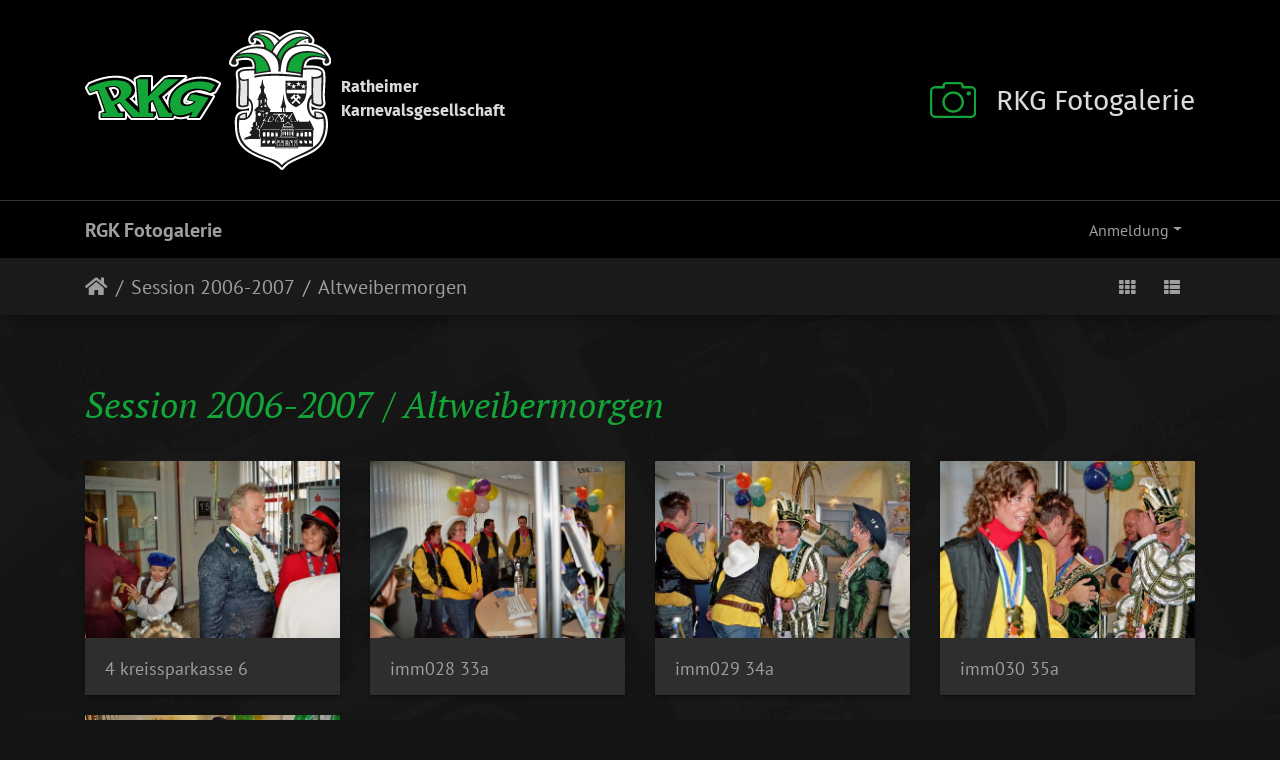

--- FILE ---
content_type: text/html; charset=utf-8
request_url: https://fotos.rkg-hoot.de/index.php?/category/107/start-15
body_size: 7766
content:
<!DOCTYPE html>
<html lang="de" dir="ltr">
<head>
    <meta http-equiv="Content-Type" content="text/html; charset=utf-8">
    <meta name="generator" content="Piwigo (aka PWG), see piwigo.org">
    <meta name="viewport" content="width=device-width, initial-scale=1.0, maximum-scale=1.0, viewport-fit=cover">
    <meta name="mobile-web-app-capable" content="yes">
    <meta name="apple-mobile-web-app-capable" content="yes">
    <meta name="apple-mobile-web-app-status-bar-style" content="black-translucent">
    <meta http-equiv="X-UA-Compatible" content="IE=edge">
    <meta name="description" content="Session 2006-2007 / Altweibermorgen">

    <title>Session 2006-2007 / Altweibermorgen | RGK Fotogalerie</title>
    <link rel="shortcut icon" type="image/x-icon" href="themes/default/icon/favicon.ico">
    <link rel="icon" sizes="192x192" href="themes/bootstrap_darkroom/img/logo.png">
    <link rel="apple-touch-icon" sizes="192x192" href="themes/bootstrap_darkroom/img/logo.png">
    <link rel="start" title="Startseite" href="/" >
    <link rel="search" title="Suchen" href="search.php">
    <link rel="canonical" href="index.php?/category/107/start-15">

     <link rel="stylesheet" type="text/css" href="_data/combined/mn8yty.css">

</head>

<body id="theCategoryPage">
<div class="rkg-wrapper-header">
<div class="container">
<header class="row">
    <div class="col-4 col-md-6 rkg-col-left">
        <div class="brand clearfix">
            <img src="themes/bootstrap_darkroom/assets/rkg/media/rkg-logo-footer.svg" alt="Logo Ratheimer Karnevalsgesellschaft" class="rkg-logo">
            <img src="themes/bootstrap_darkroom/assets/rkg/media/rkg-wappen-galerie.svg" alt="Wappen Ratheimer Karnevalsgesellschaft" class="rkg-wappen">
            <div class="tagline">Ratheimer<br>Karnevalsgesellschaft</div>
        </div>
    </div>
    <div class="col-8 col-md-6 text-right rkg-col-right">
        <div class="gallery-logo clearfix">
            <img src="themes/bootstrap_darkroom/assets/rkg/media/camera.svg" alt="RKG-Galerie" class="rkg-gallery-logo">
            <div class="tagline-gallery">RKG Fotogalerie</div>
        </div>
    </div>
</header>
</div>
</div>

<div id="wrapper">
        <nav class="navbar navbar-expand-lg navbar-main bg-dark navbar-dark">
            <div class="container">
                <a class="navbar-brand mr-auto" href="/">RGK Fotogalerie</a>
                <button type="button" class="navbar-toggler" data-toggle="collapse" data-target="#navbar-menubar" aria-controls="navbar-menubar" aria-expanded="false" aria-label="Toggle navigation">
                    <span class="fas fa-bars"></span>
                </button>
                <div class="collapse navbar-collapse" id="navbar-menubar">
<!-- Start of menubar.tpl -->
<ul class="navbar-nav ml-auto">

<li class="nav-item dropdown" id="identificationDropdown">
    <a href="#" class="nav-link dropdown-toggle" data-toggle="dropdown">Anmeldung</a>
    <div class="dropdown-menu dropdown-menu-right" role="menu">
<div class="dropdown-header"><form class="navbar-form" method="post" action="identification.php" id="quickconnect"><div class="form-group"><input class="form-control mb-2" type="text" name="username" id="username" value="" placeholder="Benutzername"><input class="form-control" type="password" name="password" id="password" placeholder="Passwort"></div><div class="form-check checkbox"><label class="form-check-label"><input class="form-check-input" type="checkbox" name="remember_me" id="remember_me" value="1"> Auto-Login</label></div><input type="hidden" name="redirect" value="%2Findex.php%3F%2Fcategory%2F107%2Fstart-15"><button type="submit" class="btn btn-primary btn-raised" name="login">Anmeldung</button></form></div>    </div>
</li>
</ul>
<!-- End of menubar.tpl -->

                </div>
            </div>
        </nav>






<!-- End of header.tpl -->
<!-- Start of index.tpl -->



    <nav class="navbar navbar-expand-lg navbar-contextual navbar-dark bg-primary sticky-top mb-2 rkg-navbar">
        <div class="container">
            <div class="navbar-brand mr-auto">
                <div class="nav-breadcrumb d-inline-flex"><a class="nav-breadcrumb-item" href="/">Startseite</a><a class="nav-breadcrumb-item" href="index.php?/category/103">Session 2006-2007</a><a class="nav-breadcrumb-item" href="index.php?/category/107">Altweibermorgen</a></div>
            </div>
            <button type="button" class="navbar-toggler" data-toggle="collapse" data-target="#secondary-navbar" aria-controls="secondary-navbar" aria-expanded="false" aria-label="Toggle navigation">
                <span class="fas fa-bars"></span>
            </button>
            <div class="navbar-collapse collapse justify-content-end" id="secondary-navbar">
                <ul class="navbar-nav">
                    <li id="btn-grid" class="nav-item">
                        <a class="nav-link" href="javascript:;" title="Kachel-Ansicht">
                            <i class="fas fa-th fa-fw"></i><span class="d-lg-none ml-2">Kachel-Ansicht</span>
                        </a>
                    </li>
                    <li id="btn-list" class="nav-item">
                        <a class="nav-link" href="javascript:;" title="Listen-Ansicht">
                            <i class="fas fa-th-list fa-fw"></i><span class="d-lg-none ml-2">Listen-Ansicht</span>
                        </a>
                    </li>
                </ul>
            </div>
        </div>
    </nav>



<div class="container">


<!-- RKG-Seitentitel -->
    <h1 class="rkg-album-title">Session 2006-2007 / Altweibermorgen</h1>


    <div id="content" class="content-grid pt-3">




        <!-- Start of thumbnails -->
        <div id="thumbnails" class="row">



    
    
    
    

<div class="col-outer  col-xl-3 col-lg-4 col-md-6 col-sm-6 col-12" data-grid-classes=" col-xl-3 col-lg-4 col-md-6 col-sm-6 col-12">
    <div class="card card-thumbnail path-ext-jpg file-ext-jpg">
      <div class="h-100">
        <a href="picture.php?/11996/category/107" data-index="15" class="ripple">
            <img class="card-img-top thumb-img" src="_data/i/galleries/2006_2007/altweibermorgen/4_kreissparkasse_6-cu_e520x360.jpg" alt="4 kreissparkasse 6" title="4 kreissparkasse 6 (347 besuche)">
        </a>
        <div class="card-body">
            <h6 class="card-title">
                <a href="picture.php?/11996/category/107" class="ellipsis">4 kreissparkasse 6</a>
            </h6>
        </div>
      </div>
    </div>
</div>



    
    
    
    

<div class="col-outer  col-xl-3 col-lg-4 col-md-6 col-sm-6 col-12" data-grid-classes=" col-xl-3 col-lg-4 col-md-6 col-sm-6 col-12">
    <div class="card card-thumbnail path-ext-jpg file-ext-jpg">
      <div class="h-100">
        <a href="picture.php?/11997/category/107" data-index="16" class="ripple">
            <img class="card-img-top thumb-img" src="_data/i/galleries/2006_2007/altweibermorgen/imm028_33a-cu_e520x360.jpg" alt="imm028 33a" title="imm028 33a (319 besuche)">
        </a>
        <div class="card-body">
            <h6 class="card-title">
                <a href="picture.php?/11997/category/107" class="ellipsis">imm028 33a</a>
            </h6>
        </div>
      </div>
    </div>
</div>



    
    
    
    

<div class="col-outer  col-xl-3 col-lg-4 col-md-6 col-sm-6 col-12" data-grid-classes=" col-xl-3 col-lg-4 col-md-6 col-sm-6 col-12">
    <div class="card card-thumbnail path-ext-jpg file-ext-jpg">
      <div class="h-100">
        <a href="picture.php?/11998/category/107" data-index="17" class="ripple">
            <img class="card-img-top thumb-img" src="_data/i/galleries/2006_2007/altweibermorgen/imm029_34a-cu_e520x360.jpg" alt="imm029 34a" title="imm029 34a (358 besuche)">
        </a>
        <div class="card-body">
            <h6 class="card-title">
                <a href="picture.php?/11998/category/107" class="ellipsis">imm029 34a</a>
            </h6>
        </div>
      </div>
    </div>
</div>



    
    
    
    

<div class="col-outer  col-xl-3 col-lg-4 col-md-6 col-sm-6 col-12" data-grid-classes=" col-xl-3 col-lg-4 col-md-6 col-sm-6 col-12">
    <div class="card card-thumbnail path-ext-jpg file-ext-jpg">
      <div class="h-100">
        <a href="picture.php?/11999/category/107" data-index="18" class="ripple">
            <img class="card-img-top thumb-img" src="_data/i/galleries/2006_2007/altweibermorgen/imm030_35a-cu_e520x360.jpg" alt="imm030 35a" title="imm030 35a (336 besuche)">
        </a>
        <div class="card-body">
            <h6 class="card-title">
                <a href="picture.php?/11999/category/107" class="ellipsis">imm030 35a</a>
            </h6>
        </div>
      </div>
    </div>
</div>



    
    
    
    

<div class="col-outer  col-xl-3 col-lg-4 col-md-6 col-sm-6 col-12" data-grid-classes=" col-xl-3 col-lg-4 col-md-6 col-sm-6 col-12">
    <div class="card card-thumbnail path-ext-jpg file-ext-jpg">
      <div class="h-100">
        <a href="picture.php?/12000/category/107" data-index="19" class="ripple">
            <img class="card-img-top thumb-img" src="_data/i/galleries/2006_2007/altweibermorgen/imm031_36a-cu_e520x360.jpg" alt="imm031 36a" title="imm031 36a (345 besuche)">
        </a>
        <div class="card-body">
            <h6 class="card-title">
                <a href="picture.php?/12000/category/107" class="ellipsis">imm031 36a</a>
            </h6>
        </div>
      </div>
    </div>
</div>
</div>
        <div id="photoSwipeData">
            <a href="picture.php?/11981/category/107" data-index="0" data-name="1 awokiga 2" data-description="" data-src-medium="_data/i/galleries/2006_2007/altweibermorgen/1_awokiga_2-me.jpg" data-size-medium="792 x 527" data-src-large="_data/i/galleries/2006_2007/altweibermorgen/1_awokiga_2-me.jpg" data-size-large="792 x 527" data-src-xlarge="./galleries/2006_2007/altweibermorgen/1_awokiga_2.jpg" data-size-xlarge="800 x 533"></a>
            <a href="picture.php?/11982/category/107" data-index="1" data-name="1 awokiga 3" data-description="" data-src-medium="_data/i/galleries/2006_2007/altweibermorgen/1_awokiga_3-me.jpg" data-size-medium="792 x 527" data-src-large="_data/i/galleries/2006_2007/altweibermorgen/1_awokiga_3-me.jpg" data-size-large="792 x 527" data-src-xlarge="./galleries/2006_2007/altweibermorgen/1_awokiga_3.jpg" data-size-xlarge="800 x 533"></a>
            <a href="picture.php?/11983/category/107" data-index="2" data-name="1 awokiga 5" data-description="" data-src-medium="_data/i/galleries/2006_2007/altweibermorgen/1_awokiga_5-me.jpg" data-size-medium="792 x 527" data-src-large="_data/i/galleries/2006_2007/altweibermorgen/1_awokiga_5-me.jpg" data-size-large="792 x 527" data-src-xlarge="./galleries/2006_2007/altweibermorgen/1_awokiga_5.jpg" data-size-xlarge="800 x 533"></a>
            <a href="picture.php?/11984/category/107" data-index="3" data-name="1 awokiga 6" data-description="" data-src-medium="_data/i/galleries/2006_2007/altweibermorgen/1_awokiga_6-me.jpg" data-size-medium="792 x 527" data-src-large="_data/i/galleries/2006_2007/altweibermorgen/1_awokiga_6-me.jpg" data-size-large="792 x 527" data-src-xlarge="./galleries/2006_2007/altweibermorgen/1_awokiga_6.jpg" data-size-xlarge="800 x 533"></a>
            <a href="picture.php?/11985/category/107" data-index="4" data-name="2 volksbank 1" data-description="" data-src-medium="_data/i/galleries/2006_2007/altweibermorgen/2_volksbank_1-me.jpg" data-size-medium="792 x 527" data-src-large="_data/i/galleries/2006_2007/altweibermorgen/2_volksbank_1-me.jpg" data-size-large="792 x 527" data-src-xlarge="./galleries/2006_2007/altweibermorgen/2_volksbank_1.jpg" data-size-xlarge="800 x 533"></a>
            <a href="picture.php?/11986/category/107" data-index="5" data-name="2 volksbank 4" data-description="" data-src-medium="_data/i/galleries/2006_2007/altweibermorgen/2_volksbank_4-me.jpg" data-size-medium="792 x 527" data-src-large="_data/i/galleries/2006_2007/altweibermorgen/2_volksbank_4-me.jpg" data-size-large="792 x 527" data-src-xlarge="./galleries/2006_2007/altweibermorgen/2_volksbank_4.jpg" data-size-xlarge="800 x 533"></a>
            <a href="picture.php?/11987/category/107" data-index="6" data-name="2 volksbank 6" data-description="" data-src-medium="_data/i/galleries/2006_2007/altweibermorgen/2_volksbank_6-me.jpg" data-size-medium="792 x 527" data-src-large="_data/i/galleries/2006_2007/altweibermorgen/2_volksbank_6-me.jpg" data-size-large="792 x 527" data-src-xlarge="./galleries/2006_2007/altweibermorgen/2_volksbank_6.jpg" data-size-xlarge="800 x 533"></a>
            <a href="picture.php?/11988/category/107" data-index="7" data-name="2 volksbank 7" data-description="" data-src-medium="_data/i/galleries/2006_2007/altweibermorgen/2_volksbank_7-me.jpg" data-size-medium="792 x 527" data-src-large="_data/i/galleries/2006_2007/altweibermorgen/2_volksbank_7-me.jpg" data-size-large="792 x 527" data-src-xlarge="./galleries/2006_2007/altweibermorgen/2_volksbank_7.jpg" data-size-xlarge="800 x 533"></a>
            <a href="picture.php?/11989/category/107" data-index="8" data-name="2 volksbank 8" data-description="" data-src-medium="_data/i/galleries/2006_2007/altweibermorgen/2_volksbank_8-me.jpg" data-size-medium="792 x 527" data-src-large="_data/i/galleries/2006_2007/altweibermorgen/2_volksbank_8-me.jpg" data-size-large="792 x 527" data-src-xlarge="./galleries/2006_2007/altweibermorgen/2_volksbank_8.jpg" data-size-xlarge="800 x 533"></a>
            <a href="picture.php?/11990/category/107" data-index="9" data-name="3 grundschule 1" data-description="" data-src-medium="_data/i/galleries/2006_2007/altweibermorgen/3_grundschule_1-me.jpg" data-size-medium="792 x 527" data-src-large="_data/i/galleries/2006_2007/altweibermorgen/3_grundschule_1-me.jpg" data-size-large="792 x 527" data-src-xlarge="./galleries/2006_2007/altweibermorgen/3_grundschule_1.jpg" data-size-xlarge="800 x 533"></a>
            <a href="picture.php?/11991/category/107" data-index="10" data-name="3 grundschule 2" data-description="" data-src-medium="_data/i/galleries/2006_2007/altweibermorgen/3_grundschule_2-me.jpg" data-size-medium="792 x 527" data-src-large="_data/i/galleries/2006_2007/altweibermorgen/3_grundschule_2-me.jpg" data-size-large="792 x 527" data-src-xlarge="./galleries/2006_2007/altweibermorgen/3_grundschule_2.jpg" data-size-xlarge="800 x 533"></a>
            <a href="picture.php?/11992/category/107" data-index="11" data-name="4 kreissparkasse 1" data-description="" data-src-medium="_data/i/galleries/2006_2007/altweibermorgen/4_kreissparkasse_1-me.jpg" data-size-medium="792 x 527" data-src-large="_data/i/galleries/2006_2007/altweibermorgen/4_kreissparkasse_1-me.jpg" data-size-large="792 x 527" data-src-xlarge="./galleries/2006_2007/altweibermorgen/4_kreissparkasse_1.jpg" data-size-xlarge="800 x 533"></a>
            <a href="picture.php?/11993/category/107" data-index="12" data-name="4 kreissparkasse 2" data-description="" data-src-medium="_data/i/galleries/2006_2007/altweibermorgen/4_kreissparkasse_2-me.jpg" data-size-medium="792 x 527" data-src-large="_data/i/galleries/2006_2007/altweibermorgen/4_kreissparkasse_2-me.jpg" data-size-large="792 x 527" data-src-xlarge="./galleries/2006_2007/altweibermorgen/4_kreissparkasse_2.jpg" data-size-xlarge="800 x 533"></a>
            <a href="picture.php?/11994/category/107" data-index="13" data-name="4 kreissparkasse 3" data-description="" data-src-medium="_data/i/galleries/2006_2007/altweibermorgen/4_kreissparkasse_3-me.jpg" data-size-medium="792 x 527" data-src-large="_data/i/galleries/2006_2007/altweibermorgen/4_kreissparkasse_3-me.jpg" data-size-large="792 x 527" data-src-xlarge="./galleries/2006_2007/altweibermorgen/4_kreissparkasse_3.jpg" data-size-xlarge="800 x 533"></a>
            <a href="picture.php?/11995/category/107" data-index="14" data-name="4 kreissparkasse 4" data-description="" data-src-medium="_data/i/galleries/2006_2007/altweibermorgen/4_kreissparkasse_4-me.jpg" data-size-medium="792 x 527" data-src-large="_data/i/galleries/2006_2007/altweibermorgen/4_kreissparkasse_4-me.jpg" data-size-large="792 x 527" data-src-xlarge="./galleries/2006_2007/altweibermorgen/4_kreissparkasse_4.jpg" data-size-xlarge="800 x 533"></a>
            <a href="picture.php?/11996/category/107" data-index="15" data-name="4 kreissparkasse 6" data-description="" data-src-medium="_data/i/galleries/2006_2007/altweibermorgen/4_kreissparkasse_6-me.jpg" data-size-medium="792 x 527" data-src-large="_data/i/galleries/2006_2007/altweibermorgen/4_kreissparkasse_6-me.jpg" data-size-large="792 x 527" data-src-xlarge="./galleries/2006_2007/altweibermorgen/4_kreissparkasse_6.jpg" data-size-xlarge="800 x 533"></a>
            <a href="picture.php?/11997/category/107" data-index="16" data-name="imm028 33a" data-description="" data-src-medium="_data/i/galleries/2006_2007/altweibermorgen/imm028_33a-me.jpg" data-size-medium="792 x 527" data-src-large="_data/i/galleries/2006_2007/altweibermorgen/imm028_33a-me.jpg" data-size-large="792 x 527" data-src-xlarge="./galleries/2006_2007/altweibermorgen/imm028_33a.jpg" data-size-xlarge="800 x 533"></a>
            <a href="picture.php?/11998/category/107" data-index="17" data-name="imm029 34a" data-description="" data-src-medium="_data/i/galleries/2006_2007/altweibermorgen/imm029_34a-me.jpg" data-size-medium="792 x 527" data-src-large="_data/i/galleries/2006_2007/altweibermorgen/imm029_34a-me.jpg" data-size-large="792 x 527" data-src-xlarge="./galleries/2006_2007/altweibermorgen/imm029_34a.jpg" data-size-xlarge="800 x 533"></a>
            <a href="picture.php?/11999/category/107" data-index="18" data-name="imm030 35a" data-description="" data-src-medium="_data/i/galleries/2006_2007/altweibermorgen/imm030_35a-me.jpg" data-size-medium="792 x 527" data-src-large="_data/i/galleries/2006_2007/altweibermorgen/imm030_35a-me.jpg" data-size-large="792 x 527" data-src-xlarge="./galleries/2006_2007/altweibermorgen/imm030_35a.jpg" data-size-xlarge="800 x 533"></a>
            <a href="picture.php?/12000/category/107" data-index="19" data-name="imm031 36a" data-description="" data-src-medium="_data/i/galleries/2006_2007/altweibermorgen/imm031_36a-me.jpg" data-size-medium="396 x 594" data-src-large="_data/i/galleries/2006_2007/altweibermorgen/imm031_36a-me.jpg" data-size-large="396 x 594" data-src-xlarge="./galleries/2006_2007/altweibermorgen/imm031_36a.jpg" data-size-xlarge="400 x 600"></a>




        </div>
        <!-- End of thumbnails -->
    </div>
</div>
<div class="container">
<nav class="mt-5" aria-label="Page navigation">
    <ul class="pagination justify-content-center">
        <li class="page-item"><a class="page-link" href="index.php?/category/107#content" rel="first"><i class="fas fa-fast-backward" title="Erste Seite"></i></a></li>
        <li class="page-item"><a class="page-link" href="index.php?/category/107#content" rel="prev"><i class="fas fa-backward" title="Zurück"></i></a></li>
        <li class="page-item"><a class="page-link" href="index.php?/category/107#content">1</a></li>
        <li class="page-item active"><a class="page-link" href="#">2</a></li>

        <li class="page-item disabled"><a class="page-link" href="#"><i class="fas fa-forward" title="Vorwärts"></i></a></li>
        <li class="page-item disabled"><a class="page-link" href="#"><i class="fas fa-fast-forward" title="Letzte Seite"></i></a></li>
    </ul>
</nav>
</div>

<div class="container">
</div>


<!-- End of index.tpl -->


        <!-- Start of footer.tpl -->
        <div class="copyright container">
            <div class="text-center">
                

            </div>
        </div>
</div>

        <div class="container rkg-disclaimer">
            <h5>Hinweis</h5>
            <p>
                Sollte sich jemand durch die Veröffentlichung der Bilder auf der Homepage in seinen
                Persönlichkeitsrechten eingeschränkt oder verletzt fühlen,
                bitten wir um eine kurze Nachricht an den Vorstand oder den Webmaster. Die Bilder werden dann schnellstmöglich
                entfernt. Desweiteren dürfen keine Bilder oder Links ohne Einverständnis des Webmasters oder Fotografen auf Facebook
                oder anderen sozialen Netzwerken veröffentlicht werden.
                Vielen Dank für euer Verständnis.
            </p>

        </div>

        <footer class="clearfix">
            <div class="container">

                <div class="logo"><img src="themes/bootstrap_darkroom/assets/rkg/media/rkg-logo-footer.svg"
                                       alt="Logo Ratheimer Karnevalsgesellschaft"></div>
                <div class="name">© 2022 KG All onger eene Hoot e.V.</div>
                <div class="imprint">
                    <ul class="imprint">
                        <li><a href="https://rkg-hoot.de/kontakt/impressum.html">Impressum</a></li>
                        <li><a href="https://rkg-hoot.de/kontakt/impressum.html">Datenschutz</a></li>
                    </ul>
                </div>
                <div class="social-links clearfix">
                    <div class="social-links-inner">
                        <div class="cta">Folgen Sie uns:</div>
                        <ul class="icons">
                            <li><a href="#" class="icons rkg-facebook"></a></li>
                            <li><a href="#" class="icons rkg-instagram"></a></li>
                        </ul>
                    </div>
                </div>

            </div>

        </footer>

<div class="pswp" tabindex="-1" role="dialog" aria-hidden="true">
     <div class="pswp__bg"></div>
     <div class="pswp__scroll-wrap">
           <div class="pswp__container">
             <div class="pswp__item"></div>
             <div class="pswp__item"></div>
             <div class="pswp__item"></div>
           </div>
           <div class="pswp__ui pswp__ui--hidden">
             <div class="pswp__top-bar">
                 <div class="pswp__counter"></div>
                 <button class="pswp__button pswp__button--close" title="Close (Esc)"></button>
                 <button class="pswp__button pswp__button--fs" title="Toggle fullscreen"></button>
                 <button class="pswp__button pswp__button--zoom" title="Zoom in/out"></button>
                 <button class="pswp__button pswp__button--details" title="Picture details"></button>
                 <button class="pswp__button pswp__button--autoplay" title="AutoPlay"></button>
                 <div class="pswp__preloader">
                     <div class="pswp__preloader__icn">
                       <div class="pswp__preloader__cut">
                         <div class="pswp__preloader__donut"></div>
                       </div>
                     </div>
                 </div>
             </div>
             <div class="pswp__share-modal pswp__share-modal--hidden pswp__single-tap">
                 <div class="pswp__share-tooltip"></div>
             </div>
             <button class="pswp__button pswp__button--arrow--left" title="Previous (arrow left)"></button>
             <button class="pswp__button pswp__button--arrow--right" title="Next (arrow right)"></button>
             <div class="pswp__caption">
                 <div class="pswp__caption__center"></div>
             </div>
         </div>
     </div>
</div>



<script type="text/javascript" src="_data/combined/ofbski.js"></script>
<script type="text/javascript">//<![CDATA[

var error_icon = "themes/default/icon/errors_small.png", max_requests = 3;
$(document).ready(function(){$('#content img').load(function(){$('#content .col-inner').equalHeights()})});
var selector = '#photoSwipeData';function startPhotoSwipe(idx) {$(selector).each(function() {$('#thumbnail-active').addClass('active');var $pic     = $(this),getItems = function() {var items = [];$pic.find('a').each(function() {if ($(this).attr('data-video')) {var $src            = $(this).data('src-original'),$size           = $(this).data('size-original').split('x'),$width          = $size[0],$height         = $size[1],$src_preview    = $(this).data('src-medium'),$size_preview   = $(this).data('size-medium').split(' x '),$width_preview  = $size_preview[0],$height_preview = $size_preview[1],$href           = $(this).attr('href'),$title          = '<a href="' + $href + '">' + $(this).data('name') + '</a><ul><li>' + $(this).data('description') + '</li></ul>';var item = {is_video : true,href     : $href,src      : $src_preview,w        : $width_preview,h        : $height_preview,title    : $title,videoProperties: {src   : $src,w     : $width,h     : $height,}};} else {var $src_xlarge     = $(this).data('src-xlarge'),$size_xlarge    = $(this).data('size-xlarge').split(' x '),$width_xlarge   = $size_xlarge[0],$height_xlarge  = $size_xlarge[1],$src_large      = $(this).data('src-large'),$size_large     = $(this).data('size-large').split(' x '),$width_large    = $size_large[0],$height_large   = $size_large[1],$src_medium     = $(this).data('src-medium'),$size_medium    = $(this).data('size-medium').split(' x '),$width_medium   = $size_medium[0],$height_medium  = $size_medium[1],$href           = $(this).attr('href'),$title          = '<a href="' + $href + '"><div><div>' + $(this).data('name');$title         += '</div>';
                     if ($(this).data('description').length > 0) {$title += '<ul id="pswp--caption--description"><li>' + $(this).data('description') + '</li></ul>'; }
$title      += '</div></a>';var item = {is_video: false,href: $href,mediumImage: {src   : $src_medium,w     : $width_medium,h     : $height_medium,title : $title},largeImage: {src   : $src_large,w     : $width_large,h     : $height_large,title : $title},xlargeImage: {src   : $src_xlarge,w     : $width_xlarge,h     : $height_xlarge,title : $title}};}items.push(item);});return items;};var items = getItems();var $pswp = $('.pswp')[0];if (typeof(idx) === "number") {var $index = idx;} else {var $index = $(selector + ' a.active').data('index');}if (navigator.userAgent.match(/IEMobile\/11\.0/)) {var $history = false;} else {var $history = true;}var options = {index: $index,showHideOpacity: true,closeOnScroll: false,closeOnVerticalDrag: false,focus: false,history: $history,preload: [1,2],};var photoSwipe = new PhotoSwipe($pswp, PhotoSwipeUI_Default, items, options);var realViewportWidth,useLargeImages = false,firstResize = true,imageSrcWillChange;photoSwipe.listen('beforeResize', function() {realViewportWidth = photoSwipe.viewportSize.x * window.devicePixelRatio;if(useLargeImages && realViewportWidth < 1335) {useLargeImages = false;imageSrcWillChange = true;} else if(!useLargeImages && realViewportWidth >= 1335) {useLargeImages = true;imageSrcWillChange = true;}if(imageSrcWillChange && !firstResize) {photoSwipe.invalidateCurrItems();}if(firstResize) {firstResize = false;}imageSrcWillChange = false;});photoSwipe.listen('gettingData', function(index, item) {if(!item.is_video) {if( useLargeImages ) {item.src = item.xlargeImage.src;item.w = item.xlargeImage.w;item.h = item.xlargeImage.h;item.title = item.xlargeImage.title;} else {item.src = item.largeImage.src;item.w = item.largeImage.w;item.h = item.largeImage.h;item.title = item.largeImage.title;}}});var autoplayId = null;$('.pswp__button--autoplay').on('click touchstart', function(event) {event.preventDefault();if (autoplayId) {clearInterval(autoplayId);autoplayId = null;$('.pswp__button--autoplay').removeClass('stop');} else {autoplayId = setInterval(function() { photoSwipe.next(); $index = photoSwipe.getCurrentIndex(); }, 2000);$('.pswp__button--autoplay').addClass('stop');}});photoSwipe.listen('destroy', function() {if (autoplayId) {clearInterval(autoplayId);autoplayId = null;$('.pswp__button--autoplay').removeClass('stop');}$('.pswp__button--autoplay').off('click touchstart');$(selector).find('a.active').removeClass('active');});photoSwipe.init();detectVideo(photoSwipe);photoSwipe.listen('initialZoomInEnd', function() {curr_idx = photoSwipe.getCurrentIndex();if (curr_idx !== $index && autoplayId == null) {photoSwipe.goTo($index);}$('.pswp__button--details').on('click touchstart', function() {location.href = photoSwipe.currItem.href});});photoSwipe.listen('afterChange', function() {detectVideo(photoSwipe);$('.pswp__button--details').off().on('click touchstart', function() {location.href = photoSwipe.currItem.href});});photoSwipe.listen('beforeChange', function() {removeVideo();});photoSwipe.listen('resize', function() {if ($('.pswp-video-modal').length > 0) {var vsize = setVideoSize(photoSwipe.currItem, photoSwipe.viewportSize);console.log('PhotoSwipe resize in action. Setting video size to ' + vsize.w + 'x' + vsize.h);$('.pswp-video-modal').css({'width':vsize.w, 'height':vsize.h});updateVideoPosition(photoSwipe);}});photoSwipe.listen('close', function() {removeVideo();});});function removeVideo() {if ($('.pswp-video-modal').length > 0) {if ($('#pswp-video').length > 0) {$('#pswp-video')[0].pause();$('#pswp-video')[0].src = "";$('.pswp-video-modal').remove();$('.pswp__img').css('visibility','visible');$(document).off('webkitfullscreenchange mozfullscreenchange fullscreenchange');if (navigator.userAgent.match(/(iPhone|iPad|Android)/)) {$('.pswp-video-modal').css('background', '');}} else {$('.pswp-video-modal').remove();}}}function detectVideo(photoSwipe) {var is_video = photoSwipe.currItem.is_video;if (is_video) {addVideo(photoSwipe.currItem, photoSwipe.viewportSize);updateVideoPosition(photoSwipe);}}function addVideo(item, vp) {var vfile = item.videoProperties.src;var vsize = setVideoSize(item, vp);var v = $('<div />', {class:'pswp-video-modal',css : ({'position': 'absolute','width':vsize.w, 'height':vsize.h})});v.one('click', (function(event) {event.preventDefault();var playerCode = '<video id="pswp-video" width="100%" height="auto" autoplay controls>' +'<source src="'+vfile+'" type="video/mp4"></source>' +'</video>';$(this).html(playerCode);$('.pswp__img').css('visibility','hidden');$('.pswp-video-modal video').css('visibility', 'visible');if (navigator.userAgent.match(/(iPhone|iPad|Android)/)) {$('.pswp-video-modal').css('background', 'none');}if ($('.pswp__button--autoplay.stop').length > 0) $('.pswp__button--autoplay.stop')[0].click();}));if (navigator.appVersion.indexOf("Windows") !== -1 && navigator.userAgent.match(/(Edge|rv:11)/)) {v.insertAfter('.pswp__scroll-wrap');} else {v.appendTo('.pswp__scroll-wrap');}if ((navigator.appVersion.indexOf("Windows") !== -1 && navigator.userAgent.match(/(Chrome|Firefox)/)) || navigator.userAgent.match(/(X11|Macintosh)/)) {$(document).on('webkitfullscreenchange mozfullscreenchange fullscreenchange MSFullscreenChange', function(e) {var state = document.fullScreen || document.mozFullScreen || document.webkitIsFullScreen,event = state ? 'FullscreenOn' : 'FullscreenOff',holder_height = item.h;if (event === 'FullscreenOn') {$('#wrapper').hide();$('body').css('height', window.screen.height);$('.pswp-video-modal').css('height', window.screen.height);} else {$('#wrapper').show();$('body').css('height', '');$('.pswp-video-modal').css('height', holder_height);}});}}function updateVideoPosition(o, w, h) {var item = o.currItem;var vp = o.viewportSize;var vsize = setVideoSize(item, vp);var top = (vp.y - vsize.h)/2;var left = (vp.x - vsize.w)/2;$('.pswp-video-modal').css({position:'absolute',top:top, left:left});}function setVideoSize(item, vp) {var w = item.videoProperties.w,h = item.videoProperties.h,vw = vp.x,vh = vp.y,r;if (vw < w) {r = w/h;vh = vw/r;if (vp.y < vh) {vh = vp.y*0.8;vw = vh*r;}w = vw;h = vh;} else if (vp.y < (h * 1.2)) {r = w/h;vh = vp.y*0.85;vw = vh*r;w = vw;h = vh;}return {w: w,h: h};}};$(document).ready(function() {$('#startPhotoSwipe').on('click', function(event) {event.preventDefault;startPhotoSwipe();});if (window.location.hash === "#start-slideshow") {startPhotoSwipe();$('.pswp__button--autoplay')[0].click();}});
$('#startSlideshow').on('click touchstart', function() {startPhotoSwipe(0);$('.pswp__button--autoplay')[0].click();});function setupPhotoSwipe() {$('#thumbnails').find("a:has(img):not(.addCollection)").each(function(_index) {var $pswpIndex = 0;if ($(this).find('img').length > 0) {var _href = $(this).href;$(this).attr('href', 'javascript:;').attr('data-href', _href);if (!$(this).attr('data-index')) {$(this).attr('data-index', _index);$pswpIndex = $pswpIndex + _index;} else {$pswpIndex = $pswpIndex + $(this).data('index');}$(this).off('click tap').on('click tap', function(event) {event.preventDefault();startPhotoSwipe($pswpIndex);});}});if (window.location.hash) {const pidMatch = /(#|&)pid=(\d+)(&|$)/.exec(window.location.hash);if (pidMatch) {startPhotoSwipe(parseInt(pidMatch[2]) - 1);}}}$(document).ready(function() {setupPhotoSwipe();});
$('.card-thumbnail').find('img[src*="pwg_representative"]').each(function() {$(this).closest('div').append('<i class="fas fa-file-video fa-2x video-indicator" aria-hidden="true" style="position: absolute; top: 10px; left: 10px; z-index: 100; color: #fff;"></i>');});
$('body').bootstrapMaterialDesign();
//]]></script>
</body>
</html>


--- FILE ---
content_type: image/svg+xml
request_url: https://fotos.rkg-hoot.de/themes/bootstrap_darkroom/assets/rkg/media/rkg-logo-footer.svg
body_size: 28692
content:
<svg xmlns="http://www.w3.org/2000/svg" width="99.667" height="33" viewBox="0 0 99.667 33">
  <g id="RGK-Logo" transform="translate(-660.5 -442.858)">
    <g id="Pfad_1" data-name="Pfad 1" transform="translate(0)" stroke-linejoin="round" fill-rule="evenodd">
      <path d="M 694.2455444335938 475.1079711914062 L 694.0205078125 474.8439331054688 C 692.9104614257812 473.541259765625 691.7493286132812 472.1244506835938 690.5751342773438 470.6674194335938 C 690.5623168945312 471.6825866699219 690.5338745117188 472.674072265625 690.5133056640625 473.3901672363281 C 690.500244140625 473.8456726074219 690.4899291992188 474.2054443359375 690.4899291992188 474.3574829101562 L 690.4899291992188 475.1074829101562 L 689.7399291992188 475.1074829101562 L 671.8214721679688 475.1074829101562 L 671.0714721679688 475.1074829101562 L 671.0714721679688 474.3574829101562 L 671.0714721679688 470.7720947265625 L 671.0714721679688 470.2815246582031 L 671.5209350585938 470.0849304199219 C 672.287841796875 469.74951171875 673.0147094726562 469.4684143066406 673.8532104492188 469.185302734375 C 672.4089965820312 464.7636413574219 670.342529296875 458.8352966308594 669.0709838867188 455.3663024902344 C 668.625244140625 455.5195617675781 668.0592651367188 455.7174377441406 667.4735107421875 455.9222717285156 C 666.2030029296875 456.3665161132812 664.8892822265625 456.8258666992188 664.2985229492188 457.0077514648438 L 663.729248046875 457.1830139160156 L 663.4296264648438 456.6682434082031 C 662.7903442382812 455.5699157714844 662.0062866210938 453.9285583496094 661.3215942382812 452.4762878417969 L 661.129638671875 452.0692138671875 L 661.3984985351562 451.7083435058594 C 661.7089233398438 451.291748046875 661.9986572265625 450.8408813476562 662.27880859375 450.4049072265625 C 662.61376953125 449.8836364746094 662.93017578125 449.3912963867188 663.251708984375 449.0060424804688 L 663.3619384765625 448.8740539550781 L 663.5186157226562 448.80322265625 C 670.4461059570312 445.6723022460938 676.897705078125 444.0848083496094 682.6941528320312 444.0848083496094 C 685.1134033203125 444.0848083496094 687.4451293945312 444.3654174804688 689.6243896484375 444.9188537597656 L 689.6386108398438 444.9224548339844 L 689.652587890625 444.9266052246094 C 691.34912109375 445.4285888671875 692.8370361328125 446.1349182128906 694.0750122070312 447.0259704589844 C 695.4576416015625 448.0210876464844 696.495361328125 449.225341796875 697.159423828125 450.6052551269531 L 697.170654296875 450.6284790039062 L 697.18017578125 450.6524047851562 C 697.1925048828125 450.683349609375 697.204833984375 450.7144775390625 697.2168579101562 450.7453308105469 C 697.0972290039062 449.2331237792969 696.9730224609375 447.6754760742188 696.8402099609375 446.0489196777344 L 696.7982788085938 445.5357360839844 L 697.2621459960938 445.3122253417969 C 697.4873046875 445.2037048339844 697.7659301757812 445.0550842285156 698.0609130859375 444.8977355957031 C 698.8519897460938 444.4757690429688 699.8364868164062 443.9506225585938 700.80517578125 443.6428527832031 L 700.916015625 443.6076049804688 L 701.0323486328125 443.6076354980469 L 703.0167236328125 443.6076965332031 L 704.8325805664062 443.607666015625 L 708.8019409179688 443.6076354980469 L 709.5519409179688 443.6076354980469 L 709.5519409179688 444.3576354980469 L 709.5519409179688 448.6177673339844 L 709.5519409179688 453.4905090332031 C 709.7650756835938 453.2721252441406 709.9889526367188 453.0425720214844 710.2224731445312 452.8030700683594 C 712.5126342773438 450.4546203613281 715.6490478515625 447.2383422851562 718.3150634765625 444.6721801757812 L 718.4490966796875 444.5431823730469 L 718.6278686523438 444.4917602539062 C 719.0665283203125 444.3655700683594 719.521484375 444.2315063476562 719.9614868164062 444.1018981933594 C 721.545654296875 443.6351318359375 721.66064453125 443.6076354980469 721.8299560546875 443.6076354980469 L 724.6393432617188 443.6075439453125 L 727.9297485351562 443.6075744628906 L 733.9406127929688 443.6076354980469 L 736.0118408203125 443.6076354980469 L 734.4207763671875 444.9337463378906 C 729.616943359375 448.937744140625 724.2297973632812 453.5609741210938 717.965576171875 459.0557250976562 C 718.8998413085938 460.6689147949219 719.8690795898438 462.2790832519531 720.8724975585938 463.921630859375 C 720.8432006835938 463.192626953125 720.8773193359375 462.4461059570312 720.9750366210938 461.6838989257812 C 721.3363647460938 458.8657836914062 722.4566650390625 456.7247314453125 723.09228515625 455.6993408203125 L 723.09521484375 455.6946105957031 L 723.0982055664062 455.6899108886719 C 725.2595825195312 452.3159484863281 728.5516357421875 449.5097045898438 732.61865234375 447.5744934082031 C 736.491455078125 445.731689453125 740.8651123046875 444.7576293945312 745.2667846679688 444.7576293945312 C 750.4407348632812 444.7576293945312 755.2162475585938 446.0922241210938 759.0770263671875 448.6171264648438 L 759.6293334960938 448.9783630371094 L 759.34130859375 449.5721740722656 C 758.3671264648438 451.580322265625 756.909423828125 454.0028381347656 756.2089233398438 455.1670227050781 C 756.1318359375 455.2951354980469 756.0643310546875 455.4072875976562 756.0082397460938 455.5010681152344 L 755.8320922851562 455.7955017089844 L 755.4942016601562 455.8547668457031 C 754.9632568359375 455.9478759765625 754.5764770507812 456.1077880859375 754.128662109375 456.29296875 C 753.626220703125 456.500732421875 753.0567626953125 456.7362060546875 752.1998291015625 456.9209594726562 L 751.9322509765625 456.9786376953125 L 751.6904296875 456.8504333496094 C 749.1077880859375 455.4811706542969 746.3045043945312 454.7573852539062 743.5835571289062 454.7573852539062 C 743.1282958984375 454.7573852539062 742.6817016601562 454.7777404785156 742.244873046875 454.8178405761719 C 742.5982055664062 454.9120483398438 743.235595703125 455.0612487792969 744.264892578125 455.3021850585938 C 746.12744140625 455.7381591796875 749.2447509765625 456.4678955078125 754.400146484375 457.7411193847656 L 755.345947265625 457.9747009277344 L 754.8782348632812 458.8292846679688 C 753.156982421875 461.9747009277344 748.0176391601562 470.0939025878906 745.5477294921875 473.9957580566406 L 745.0651245117188 474.7583923339844 L 744.8442993164062 475.1074829101562 L 744.4312744140625 475.1074829101562 L 736.227294921875 475.1074829101562 L 734.7659912109375 475.1074829101562 L 735.6179809570312 473.9202270507812 C 735.6819458007812 473.8310241699219 735.76123046875 473.70947265625 735.8472900390625 473.5700073242188 C 734.3146362304688 474.1307678222656 732.3807983398438 474.5859375 730.4216918945312 474.5859375 C 728.775634765625 474.5859375 727.3678588867188 474.2442016601562 726.2925415039062 473.5903930664062 C 726.0564575195312 474.0095825195312 725.7777709960938 474.485595703125 725.48681640625 474.8363342285156 L 725.2619018554688 475.1074523925781 L 724.9096069335938 475.1074829101562 L 721.5660400390625 475.1075744628906 L 718.100341796875 475.1075134277344 L 714.3822631835938 475.1074829101562 L 713.8339233398438 475.1074829101562 L 713.6676025390625 474.5849609375 C 713.492431640625 474.0346984863281 713.31396484375 473.485595703125 713.1326293945312 472.93896484375 L 712.9158935546875 473.0955505371094 C 712.7991333007812 473.1943359375 712.4658203125 473.6194763183594 712.2446899414062 473.9014587402344 C 711.837646484375 474.4205932617188 711.5745849609375 474.7491149902344 711.353515625 474.9334411621094 L 711.1448364257812 475.1074829101562 L 710.8731689453125 475.1074829101562 C 708.818115234375 475.1074829101562 706.9225463867188 475.1065063476562 705.0883178710938 475.1055603027344 C 703.369384765625 475.1046752929688 701.704345703125 475.1038208007812 700.0123901367188 475.1038208007812 C 698.0381469726562 475.1038208007812 696.31591796875 475.10498046875 694.5924682617188 475.1074829101562 L 694.2455444335938 475.1079711914062 Z M 709.5519409179688 468.9328308105469 C 709.6776733398438 468.93408203125 709.8097534179688 468.9346923828125 709.9500732421875 468.9346923828125 C 710.3255615234375 468.9346923828125 710.7092895507812 468.9303283691406 711.1155395507812 468.9257507324219 C 711.3176879882812 468.9234619140625 711.5230102539062 468.921142578125 711.7321166992188 468.9193115234375 C 711.0314331054688 467.0034484863281 710.3135986328125 465.1767272949219 709.6080322265625 463.5183715820312 C 709.56982421875 463.5702819824219 709.5474853515625 463.616455078125 709.550048828125 463.6520080566406 L 709.5519409179688 463.6787414550781 L 709.5519409179688 463.70556640625 L 709.5519409179688 468.9328308105469 Z M 687.2501220703125 468.9157409667969 L 689.1713256835938 468.9157409667969 C 688.5713500976562 468.1637268066406 687.9718017578125 467.4087524414062 687.377685546875 466.66064453125 C 686.7716674804688 465.8975524902344 686.1932373046875 465.1692199707031 685.628662109375 464.4619445800781 C 685.3617553710938 464.596923828125 685.1001586914062 464.7464294433594 684.8230590820312 464.9123229980469 C 685.1732788085938 465.5394592285156 685.5643920898438 466.149658203125 685.9456176757812 466.7445678710938 C 686.396728515625 467.4483947753906 686.8607177734375 468.1723022460938 687.2501220703125 468.9157409667969 Z M 694.1741943359375 460.3018798828125 C 695.047119140625 461.0993347167969 695.8563232421875 461.8929443359375 696.6447143554688 462.6662292480469 C 697.1884765625 463.1995544433594 697.74267578125 463.7430419921875 698.3187255859375 464.2884521484375 C 698.069580078125 461.4668884277344 697.8466186523438 458.7179260253906 697.6239624023438 455.9087219238281 C 697.4825439453125 456.4039611816406 697.2833862304688 456.8843688964844 697.0265502929688 457.3490295410156 C 696.2576904296875 458.7402648925781 695.1121215820312 459.6977233886719 694.1741943359375 460.3018798828125 Z M 736.541259765625 456.852294921875 C 735.566162109375 457.560546875 734.7456665039062 458.436767578125 734.1153564453125 459.4633483886719 L 734.1111450195312 459.47021484375 L 734.1067504882812 459.4769592285156 C 733.1661376953125 460.9378051757812 732.8724365234375 462.1536560058594 733.2799072265625 462.900634765625 C 733.58349609375 463.457275390625 734.3202514648438 463.7765197753906 735.30126953125 463.7765197753906 C 736.358642578125 463.7765197753906 737.50439453125 463.4232177734375 738.5473022460938 462.797607421875 C 738.3916625976562 462.7623901367188 738.2340087890625 462.7268371582031 738.0744018554688 462.6907958984375 C 736.9727172851562 462.4422302246094 735.8335571289062 462.1851806640625 734.7892456054688 461.9107055664062 L 733.9338989257812 461.6858825683594 L 734.2954711914062 460.8787231445312 C 734.9605712890625 459.3938598632812 735.7909545898438 458.0487060546875 736.541259765625 456.852294921875 Z M 678.77685546875 452.7294616699219 C 679.3626708984375 453.8031616210938 679.8402099609375 454.7419738769531 680.3052368164062 455.6561584472656 C 680.8615112304688 456.749755859375 681.39111328125 457.7908325195312 682.0728149414062 459.0028991699219 C 683.8893432617188 458.1053466796875 684.7304077148438 456.4665832519531 684.7373657226562 455.2191772460938 C 684.7440185546875 454.0253601074219 684.057373046875 453.1066589355469 682.803955078125 452.6322937011719 C 682.3919067382812 452.4781188964844 681.9065551757812 452.4027099609375 681.3226928710938 452.4027099609375 C 680.6324462890625 452.4027099609375 679.824951171875 452.5051879882812 678.77685546875 452.7294616699219 Z" stroke="none"/>
      <path d="M 724.6393432617188 444.3575439453125 C 723.5230102539062 444.3575439453125 722.5993041992188 444.3575744628906 721.8299560546875 444.3576354980469 C 721.7057495117188 444.3576354980469 720.155517578125 444.8327331542969 718.835205078125 445.2125244140625 C 715.2847900390625 448.6299438476562 710.8770141601562 453.2250061035156 708.8019409179688 455.3276977539062 C 708.8018188476562 452.0862731933594 708.8019409179688 448.6775817871094 708.8019409179688 444.3576354980469 C 704.4823608398438 444.3576354980469 703.1246337890625 444.3577575683594 701.0322875976562 444.3576354980469 C 699.76904296875 444.7590026855469 698.4266967773438 445.5835876464844 697.5877075195312 445.9878845214844 C 698.1968383789062 453.447998046875 698.6275024414062 459.4783325195312 699.2389526367188 466.1468505859375 C 696.9592895507812 464.1429443359375 695.193359375 462.1720581054688 692.8986206054688 460.1675415039062 C 695.3552856445312 458.9389953613281 698.5043334960938 455.9916381835938 696.483642578125 450.9305114746094 C 695.2068481445312 448.2774353027344 692.5170288085938 446.5563049316406 689.4398193359375 445.6457824707031 C 680.4462280273438 443.36181640625 670.8692016601562 446.3041381835938 663.8275146484375 449.4866638183594 C 663.281005859375 450.1413879394531 662.69873046875 451.218505859375 661.9999389648438 452.1564331054688 C 662.6029663085938 453.4354248046875 663.4295654296875 455.17724609375 664.0778198242188 456.2909545898438 C 665.1091918945312 455.9734191894531 668.5673828125 454.7303161621094 669.5224609375 454.4230346679688 C 670.8408203125 457.9733276367188 673.275146484375 464.9540100097656 674.7979125976562 469.6657409667969 C 673.6425170898438 470.0315246582031 672.7667846679688 470.3586120605469 671.8214721679688 470.7720947265625 L 671.8214721679688 474.3574829101562 L 689.7399291992188 474.3574829101562 C 689.7399291992188 473.8674011230469 689.8319091796875 471.6470642089844 689.8319091796875 469.6657409667969 C 688.79443359375 469.6657409667969 687.6797485351562 469.6657409667969 686.787109375 469.6657409667969 C 685.9913940429688 467.9961242675781 684.7254028320312 466.4320983886719 683.8297729492188 464.6395263671875 C 684.5519409179688 464.1959838867188 685.1433715820312 463.8292236328125 685.8478393554688 463.5348510742188 C 688.5869750976562 466.9575805664062 691.7850952148438 471.0643615722656 694.5913696289062 474.3574829101562 C 700.276611328125 474.3492126464844 704.9017944335938 474.3574523925781 710.8731689453125 474.3574829101562 C 711.2369995117188 474.0540466308594 712.1404418945312 472.7306213378906 712.4706420898438 472.4920043945312 C 712.4708251953125 471.7070007324219 712.5145263671875 472.5586547851562 712.4706420898438 471.2780151367188 L 712.4706420898438 469.6657409667969 C 711.1179809570312 469.6657409667969 709.9215087890625 469.7083129882812 708.8019409179688 469.6657409667969 C 708.8019409179688 468.0307312011719 708.8019409179688 465.251953125 708.8019409179688 463.70556640625 C 708.75732421875 463.0823974609375 709.4300537109375 462.6422729492188 709.887939453125 462.2762756347656 C 711.56201171875 466.0816040039062 713.1639404296875 470.5299377441406 714.3822631835938 474.3574829101562 C 718.0798950195312 474.3574829101562 721.6785888671875 474.3576965332031 724.9095458984375 474.3574829101562 C 725.3773193359375 473.7936096191406 725.8875122070312 472.7162170410156 726.06591796875 472.4972229003906 C 728.7796630859375 474.8991088867188 734.5343627929688 473.6407470703125 737.4020385742188 472.0555114746094 C 737.3794555664062 472.5040893554688 736.5043334960938 473.9714050292969 736.227294921875 474.3574829101562 C 737.86669921875 474.3574829101562 741.7610473632812 474.3574829101562 744.4312744140625 474.3574829101562 C 746.5359497070312 471.0300598144531 752.384765625 461.8235168457031 754.2203369140625 458.46923828125 C 746.0445556640625 456.4500427246094 742.9694213867188 455.7921142578125 742.00634765625 455.5303344726562 C 741.785400390625 455.4706726074219 740.000244140625 455.7505493164062 737.6859741210938 456.43701171875 C 736.8397827148438 457.8002624511719 735.7777709960938 459.4041442871094 734.9799194335938 461.1853332519531 C 736.6854858398438 461.6336364746094 738.6725463867188 462.04052734375 740.2901611328125 462.4326171875 C 736.224609375 466.1250915527344 729.7285766601562 464.8908386230469 733.4761962890625 459.0709228515625 C 736.9151611328125 453.47021484375 745.1342163085938 452.5254821777344 752.041748046875 456.1878051757812 C 753.6049194335938 455.8507995605469 754.1259765625 455.333251953125 755.3646240234375 455.1160278320312 C 755.922119140625 454.1841125488281 757.59912109375 451.4450378417969 758.66650390625 449.2448120117188 C 747.8884887695312 442.196044921875 730.5340576171875 445.4725646972656 723.729736328125 456.094482421875 C 721.9971923828125 458.8895263671875 720.3147583007812 464.1728820800781 723.0859375 468.9526062011719 C 723.201171875 469.139892578125 723.315673828125 469.3257751464844 723.43115234375 469.5138244628906 C 723.3082885742188 469.3277893066406 723.1947631835938 469.1405334472656 723.0859375 468.9526062011719 C 720.9662475585938 465.5068359375 718.8998413085938 462.1922912597656 717.0086669921875 458.8976135253906 C 722.6766357421875 453.92138671875 728.4393920898438 448.94287109375 733.9406127929688 444.3576354980469 C 729.8726806640625 444.3576354980469 726.87158203125 444.3575439453125 724.6393432617188 444.3575439453125 M 681.751953125 459.9546508789062 C 680.1078491210938 457.1058349609375 679.3330688476562 455.2305603027344 677.6387329101562 452.2234191894531 C 679.9102172851562 451.6622314453125 681.7152099609375 451.424072265625 683.0693969726562 451.9308471679688 C 686.9943237304688 453.4162292480469 685.84423828125 458.4578857421875 681.751953125 459.9546508789062 M 724.6393432617188 442.8575439453125 L 733.9406127929688 442.8576354980469 C 734.5721435546875 442.8576354980469 735.135986328125 443.2531433105469 735.3510131835938 443.846923828125 C 735.5659790039062 444.4407043457031 735.3861083984375 445.1055603027344 734.9010009765625 445.5098571777344 C 734.6837158203125 445.6909484863281 734.4655151367188 445.8731079101562 734.245849609375 446.0567626953125 C 737.7089233398438 444.7119445800781 741.4781494140625 444.0076293945312 745.266845703125 444.0076293945312 C 750.5869750976562 444.0076293945312 755.50439453125 445.384521484375 759.4874877929688 447.9894409179688 C 760.119140625 448.4024963378906 760.345458984375 449.2205200195312 760.0160522460938 449.8995361328125 C 759.0272216796875 451.9378967285156 757.557861328125 454.3798522949219 756.8517456054688 455.5534057617188 C 756.7749633789062 455.6810302734375 756.7077026367188 455.7926940917969 756.65185546875 455.8860778808594 C 756.4281616210938 456.2600402832031 756.0529174804688 456.5182189941406 755.6237182617188 456.5934753417969 C 755.1809692382812 456.671142578125 754.8657836914062 456.7998046875 754.43603515625 456.9774780273438 C 754.48388671875 456.9892578125 754.5317993164062 457.0010986328125 754.5799560546875 457.0130004882812 C 755.0319213867188 457.1246032714844 755.4063720703125 457.439697265625 755.5936279296875 457.8658752441406 C 755.7808837890625 458.2920227050781 755.7596435546875 458.7809753417969 755.5361938476562 459.1893310546875 C 753.8035888671875 462.35546875 748.6558227539062 470.4878845214844 746.1819458007812 474.3961181640625 L 745.698974609375 475.1593322753906 C 745.4240112304688 475.593994140625 744.945556640625 475.8574829101562 744.4312744140625 475.8574829101562 L 736.227294921875 475.8574829101562 C 735.664794921875 475.8574829101562 735.1495971679688 475.5428161621094 734.892822265625 475.0423889160156 C 734.8370361328125 474.9337768554688 734.7954711914062 474.8203430175781 734.7679443359375 474.7046508789062 C 733.316650390625 475.1066284179688 731.7940063476562 475.3359069824219 730.4216918945312 475.3359069824219 C 728.9566650390625 475.3359069824219 727.6563110351562 475.0803833007812 726.5770263671875 474.58740234375 C 726.4173583984375 474.8442077636719 726.2454223632812 475.0964965820312 726.0640258789062 475.3152160644531 C 725.779052734375 475.65869140625 725.35595703125 475.8574523925781 724.90966796875 475.8574829101562 L 721.5660400390625 475.8575744628906 L 714.3822631835938 475.8574829101562 C 713.7291259765625 475.8574829101562 713.1510620117188 475.434814453125 712.9529418945312 474.8124389648438 C 712.9077758789062 474.670654296875 712.8624267578125 474.5288696289062 712.8168334960938 474.3872680664062 C 712.3911743164062 474.9299926757812 712.113525390625 475.2762451171875 711.8339233398438 475.5094299316406 C 711.5642700195312 475.7343139648438 711.2243041992188 475.8574829101562 710.8731689453125 475.8574829101562 C 706.8922729492188 475.8574829101562 703.5098876953125 475.8537902832031 700.0123291015625 475.8537902832031 C 698.0384521484375 475.8537902832031 696.3165283203125 475.85498046875 694.5935668945312 475.8574829101562 C 694.5928344726562 475.8574829101562 694.5921020507812 475.8574829101562 694.5913696289062 475.8574829101562 C 694.1520385742188 475.8574829101562 693.7346801757812 475.6648559570312 693.44970703125 475.3303833007812 C 692.7439575195312 474.5022277832031 692.0183715820312 473.6289672851562 691.2822265625 472.7289733886719 C 691.2755126953125 472.9754333496094 691.2689208984375 473.2049560546875 691.2630004882812 473.4116516113281 C 691.2506103515625 473.8433837890625 691.2399291992188 474.2162170410156 691.2399291992188 474.3574829101562 C 691.2399291992188 475.1859130859375 690.568359375 475.8574829101562 689.7399291992188 475.8574829101562 L 671.8214721679688 475.8574829101562 C 670.9930419921875 475.8574829101562 670.3214721679688 475.1859130859375 670.3214721679688 474.3574829101562 L 670.3214721679688 470.7720947265625 C 670.3214721679688 470.1760864257812 670.67431640625 469.6366271972656 671.2203369140625 469.3977966308594 C 671.7864990234375 469.1501770019531 672.3309326171875 468.9315795898438 672.911376953125 468.7204895019531 C 671.5828857421875 464.6886596679688 669.8258666992188 459.6408996582031 668.6192016601562 456.3165588378906 C 668.3356323242188 456.4153137207031 668.0313110351562 456.5217590332031 667.7213134765625 456.630126953125 C 666.4441528320312 457.0767211914062 665.12353515625 457.5384826660156 664.5191650390625 457.7245483398438 C 663.8523559570312 457.9297485351562 663.1322631835938 457.6483764648438 662.7814331054688 457.0455322265625 C 662.1270751953125 455.9213256835938 661.3345947265625 454.2626037597656 660.6431884765625 452.7961120605469 C 660.4069213867188 452.2950134277344 660.466064453125 451.7044982910156 660.7970581054688 451.26025390625 C 661.0919799804688 450.8644409179688 661.3745727539062 450.4246826171875 661.6478881835938 449.9993896484375 C 661.995849609375 449.4579467773438 662.324462890625 448.946533203125 662.6759643554688 448.5254516601562 C 662.821044921875 448.3516845703125 663.0034790039062 448.2130126953125 663.209716796875 448.1197814941406 C 670.2349853515625 444.9447021484375 676.7904663085938 443.3348083496094 682.694091796875 443.3348083496094 C 685.1755981445312 443.3348083496094 687.5693969726562 443.6231994628906 689.8090209960938 444.1919250488281 C 689.8279418945312 444.1967468261719 689.8467407226562 444.201904296875 689.8654174804688 444.2074279785156 C 691.6428833007812 444.7333679199219 693.2066040039062 445.4768676757812 694.5131225585938 446.417236328125 C 695.1595458984375 446.8825073242188 695.7364501953125 447.3915100097656 696.2410278320312 447.9411010742188 C 696.1926879882812 447.3398742675781 696.143310546875 446.7298889160156 696.0926513671875 446.1099548339844 C 696.0421752929688 445.4915771484375 696.3776245117188 444.9059143066406 696.9365234375 444.6365966796875 C 697.1478881835938 444.5347595214844 697.4198608398438 444.3896484375 697.7078247070312 444.2360534667969 C 698.52587890625 443.7996826171875 699.5439453125 443.2566223144531 700.5780639648438 442.9280700683594 C 700.7249755859375 442.8813781738281 700.878173828125 442.8576354980469 701.0322875976562 442.8576354980469 C 701.0323486328125 442.8576354980469 701.0323486328125 442.8576354980469 701.0324096679688 442.8576354980469 L 703.0167236328125 442.8576965332031 L 708.8019409179688 442.8576354980469 C 709.63037109375 442.8576354980469 710.3019409179688 443.5292053222656 710.3019409179688 444.3576354980469 L 710.3019409179688 451.6474609375 C 712.5216674804688 449.3723754882812 715.3529052734375 446.482421875 717.7949829101562 444.1318054199219 C 717.9710083007812 443.96240234375 718.1857299804688 443.8385009765625 718.4205322265625 443.7709655761719 C 718.8571166992188 443.6454162597656 719.31103515625 443.5116577148438 719.7500610351562 443.3822937011719 C 721.4053344726562 442.8946228027344 721.537841796875 442.8576354980469 721.8299560546875 442.8576354980469 L 724.6393432617188 442.8575439453125 Z M 682.5413818359375 453.3348388671875 C 682.2127685546875 453.2122802734375 681.8140869140625 453.1527099609375 681.3226928710938 453.1527099609375 C 680.9215087890625 453.1527099609375 680.4610595703125 453.1934814453125 679.922607421875 453.2780151367188 C 680.3026733398438 453.9970092773438 680.6414184570312 454.662841796875 680.9737548828125 455.316162109375 C 681.4205322265625 456.1944580078125 681.8500366210938 457.0387573242188 682.354736328125 457.9640197753906 C 682.7190551757812 457.7070617675781 683.0376586914062 457.401611328125 683.2996826171875 457.0555419921875 C 683.73974609375 456.474365234375 683.9839477539062 455.8207092285156 683.9873657226562 455.2149963378906 C 683.9922485351562 454.3333129882812 683.5057373046875 453.7007141113281 682.5413818359375 453.3348388671875 Z M 720.2498168945312 461.4479370117188 C 720.505126953125 459.593994140625 721.0701293945312 458.0262756347656 721.6158447265625 456.860595703125 C 720.7371826171875 457.6260986328125 719.83984375 458.4102783203125 718.9243774414062 459.2124938964844 C 719.3585815429688 459.9559631347656 719.8004760742188 460.7000427246094 720.2498168945312 461.4479370117188 Z M 697.398193359375 462.3546447753906 C 697.2920532226562 461.1091613769531 697.18994140625 459.8722534179688 697.0894775390625 458.6315307617188 C 696.5947265625 459.2946166992188 696.0061645507812 459.8790588378906 695.3619995117188 460.3814392089844 C 695.9884643554688 460.9720458984375 696.5847778320312 461.5569152832031 697.1697998046875 462.1307067871094 C 697.2457275390625 462.2051391601562 697.3218383789062 462.2798156738281 697.398193359375 462.3546447753906 Z M 735.9528198242188 462.9730834960938 C 735.4921264648438 462.8635559082031 735.0377197265625 462.7514953613281 734.5985717773438 462.6360473632812 C 734.3079833984375 462.5596618652344 734.05029296875 462.3987731933594 733.85546875 462.1781005859375 C 733.8602905273438 462.3324890136719 733.8905639648438 462.4539489746094 733.9382934570312 462.54150390625 C 734.1015014648438 462.8406677246094 734.6237182617188 463.0265197753906 735.30126953125 463.0265197753906 C 735.4990234375 463.0265197753906 735.718017578125 463.0096130371094 735.9528198242188 462.9730834960938 Z M 710.6588134765625 468.1806335449219 C 710.5402221679688 467.8643188476562 710.4210815429688 467.550537109375 710.3019409179688 467.240478515625 L 710.3019409179688 468.1835327148438 C 710.41943359375 468.1828002929688 710.5382690429688 468.1817932128906 710.6588134765625 468.1806335449219 Z" stroke="none" fill="#fff"/>
    </g>
    <g id="Gruppe_1" data-name="Gruppe 1" transform="translate(662.777 445.988)">
      <path id="Pfad_2" data-name="Pfad 2" d="M725.89,479.779c-2.858-4.16-5.1-8.194-7.738-12.223,4.663-4.119,9.976-8.12,15.2-12.561H723.223c-1.25,1.341-8.727,9.078-12.646,12.565,0-4.109,0-8.453,0-12.565h-8.031c.964,10.732,1.4,17.163,1.9,24.784-1.929-1.448-9.483-8.775-10.49-9.858,2.331-1.736,6.759-5.522,3.714-10.29a8.908,8.908,0,0,0-5.488-3.329c-8.786-1.948-18.354,1.443-25.385,4.705.426,1.18,1.2,2.29,1.681,3.538,2.18-.774,3.838-1.314,5.693-1.951,2.067,5.645,3.939,11.62,6,17.185l-3.412.013v2.846c5.35.019,10.072.007,15.332.009.049-.976-.017-1.971.028-2.868-1.137,0-2.087,0-3.133,0-.971-1.88-1.944-3.974-3.049-5.827.911-.626,3.047-1.814,4.029-2.345,1.4,1.772,8.39,9.824,9.451,11.041,5.244.028,9.5,0,15.187,0-.034-.834-.008-1.941-.053-2.869H711.09c-.159-6.511-.233-5.948-.047-7.044.114-.672,1.566-1.648,3.28-2.575,1.821,3.9,3.424,8.533,4.863,12.488,3.138,0,5.682-.013,9.137,0,.118-.855.084-2.084.121-2.869ZM684.216,471c-1.658-2.958-3.367-6.312-5.021-9.935,4.585-1.425,9.681-2.437,11.466,2.3C691.755,467.577,687.185,470.443,684.216,471Z" transform="translate(-666.798 -454.995)" fill="#13a538"/>
      <path id="Pfad_3" data-name="Pfad 3" d="M1047.518,616.708h0Z" transform="translate(-985.872 -591.924)" fill="#13a538"/>
      <path id="Pfad_4" data-name="Pfad 4" d="M1049.684,472.082c4.8-2.583,11.688-2.505,17.006.536.586-.811,2.809-4.21,3.389-4.889-6.917-4.528-19.75-3.395-26.568,1.963-5.631,4.07-8.279,13.389-4.3,18.485h.051c3.466,3.437,11.019.85,14.552-.985.425.294-1.454,3.242-1.7,3.854h4.4c2.183-3.037,4.2-6.341,6.373-9.8.9-1.592,1.9-2.8,2.764-4.337-4.352-.88-8.419-2-12.71-2.6a34.134,34.134,0,0,1-2.208,3.868c1.12.328,3.806,1.02,5.562,1.447a9.138,9.138,0,0,1-5.207,3.248c-2.825.408-5.8.11-6.145-2.918A9.208,9.208,0,0,1,1049.684,472.082Z" transform="translate(-977.312 -463.393)" fill="#13a538"/>
    </g>
  </g>
</svg>


--- FILE ---
content_type: image/svg+xml
request_url: https://fotos.rkg-hoot.de/themes/bootstrap_darkroom/assets/rkg/media/camera.svg
body_size: 1398
content:
<svg xmlns="http://www.w3.org/2000/svg" width="420.8" height="331.2" viewBox="0 0 420.8 331.2">
  <g id="camera" transform="translate(0 -44.8)">
    <g id="Gruppe_5" data-name="Gruppe 5">
      <g id="Gruppe_4" data-name="Gruppe 4">
        <path id="Pfad_111" data-name="Pfad 111" d="M406.8,96.4a45.242,45.242,0,0,0-33.2-14H307.2v-.8a35.914,35.914,0,0,0-10.8-26,36.6,36.6,0,0,0-26-10.8h-120a36.876,36.876,0,0,0-37.2,36.8v.8h-66A45.242,45.242,0,0,0,14,96.4,47.556,47.556,0,0,0,0,129.6V328.8A45.242,45.242,0,0,0,14,362a47.556,47.556,0,0,0,33.2,14H373.6a45.242,45.242,0,0,0,33.2-14,47.556,47.556,0,0,0,14-33.2V129.6A45.242,45.242,0,0,0,406.8,96.4ZM400,328.8h-.4a25.948,25.948,0,0,1-26,26H47.2a25.948,25.948,0,0,1-26-26V129.6a25.948,25.948,0,0,1,26-26h77.2a10.755,10.755,0,0,0,10.8-10.8V81.2a15.057,15.057,0,0,1,15.6-15.6H270.4A15.057,15.057,0,0,1,286,81.2V92.8a10.755,10.755,0,0,0,10.8,10.8H374a25.948,25.948,0,0,1,26,26Z" fill="#13a538"/>
        <path id="Pfad_112" data-name="Pfad 112" d="M210.4,130.8A98.329,98.329,0,1,0,280,159.6,98.574,98.574,0,0,0,210.4,130.8ZM264.8,284A77.257,77.257,0,0,1,156,284a76.468,76.468,0,0,1-22.4-54.4A78.169,78.169,0,0,1,156,175.2a76.468,76.468,0,0,1,54.4-22.4,78.169,78.169,0,0,1,54.4,22.4,76.468,76.468,0,0,1,22.4,54.4C287.6,250.8,278.8,270,264.8,284Z" fill="#13a538"/>
        <circle id="Ellipse_2" data-name="Ellipse 2" cx="19.6" cy="19.6" r="19.6" transform="translate(333.2 130.4)" fill="#13a538"/>
      </g>
    </g>
  </g>
</svg>


--- FILE ---
content_type: image/svg+xml
request_url: https://fotos.rkg-hoot.de/themes/bootstrap_darkroom/assets/rkg/media/rkg-wappen-galerie.svg
body_size: 57778
content:
<svg xmlns="http://www.w3.org/2000/svg" xmlns:xlink="http://www.w3.org/1999/xlink" width="98.145" height="134" viewBox="0 0 98.145 134">
  <defs>
    <linearGradient id="linear-gradient" x1="-0.969" y1="2.933" x2="-0.969" y2="1.912" gradientUnits="objectBoundingBox">
      <stop offset="0" stop-color="#dadada"/>
      <stop offset="1" stop-color="#fff"/>
    </linearGradient>
  </defs>
  <g id="RKG-Wappen-Galerie" transform="translate(-186.013 -208.865)">
    <g id="Pfad_5" data-name="Pfad 5" transform="translate(0 0)" fill="#1d1d1b" stroke-linejoin="round" fill-rule="evenodd">
      <path d="M 236.8054656982422 342.4232482910156 L 236.0098114013672 341.5301513671875 C 232.4914245605469 337.5809326171875 227.2935791015625 334.4600219726562 221.373779296875 332.7422790527344 L 221.3465881347656 332.7344055175781 L 221.3199005126953 332.7250061035156 C 214.8294525146484 330.4363708496094 209.7764434814453 328.1392517089844 205.8721923828125 325.7023620605469 C 202.0199737548828 323.2980041503906 199.1662292480469 320.6802978515625 197.1479034423828 317.69970703125 C 195.2716827392578 314.9289855957031 194.0756683349609 311.835693359375 193.3839874267578 307.9649963378906 C 192.7005157470703 304.1401062011719 192.5899810791016 299.9352111816406 192.5723419189453 295.9609680175781 L 192.5721588134766 295.9224548339844 L 192.574951171875 295.8840637207031 C 192.693115234375 294.2577209472656 192.8351440429688 292.8040771484375 193.3781585693359 291.4837646484375 C 194.0104370117188 289.9465026855469 195.1045989990234 288.85107421875 196.7222442626953 288.1363525390625 C 198.0866546630859 287.375 201.0298461914062 287.0380554199219 203.2745208740234 286.8894348144531 L 204.3735809326172 286.8166809082031 L 204.3401336669922 287.9176330566406 C 204.3275756835938 288.3310546875 204.3102111816406 288.7162170410156 204.2934265136719 289.0886840820312 C 204.2844543457031 289.2879638671875 204.2754058837891 289.4886779785156 204.2670288085938 289.69580078125 C 205.7371215820312 287.442138671875 206.5143280029297 284.8016052246094 206.4036102294922 282.2570495605469 C 206.3592376708984 281.2373046875 206.1742553710938 280.299560546875 205.8622436523438 279.4761352539062 C 205.8307647705078 280.4078063964844 205.7339935302734 281.2785034179688 205.468505859375 282.045166015625 L 205.3152313232422 282.4877624511719 L 204.8771057128906 282.6533508300781 C 203.2834320068359 283.2556762695312 200.7903137207031 283.8992614746094 198.572509765625 283.8992919921875 C 195.447265625 283.8992919921875 194.3629608154297 282.6250915527344 194.0036468505859 281.5561828613281 L 193.9612884521484 281.4301147460938 L 193.9533233642578 281.29736328125 C 193.7383422851562 277.7081298828125 193.9035034179688 274.0086364746094 194.0783538818359 270.0919189453125 C 194.3419952392578 264.186767578125 194.6145935058594 258.0805969238281 193.4980773925781 252.2836608886719 L 193.4902648925781 252.2431182861328 L 193.4858245849609 252.2020721435547 L 193.4673767089844 252.0334167480469 C 193.3166961669922 250.6635437011719 193.1459197998047 249.1108856201172 194.7418518066406 247.5198669433594 L 194.7694702148438 247.4923400878906 L 194.7991180419922 247.467041015625 C 197.4150238037109 245.2370910644531 202.4074859619141 245.1444091796875 206.8122406005859 245.0626525878906 C 207.7522430419922 245.0451965332031 208.6535034179688 245.0284576416016 209.49560546875 244.9924011230469 C 209.6662902832031 242.3775939941406 209.136474609375 239.2848663330078 207.15966796875 237.5980224609375 C 205.8278198242188 236.830078125 204.0732116699219 236.4565582275391 201.7996063232422 236.4565582275391 C 199.6516876220703 236.4565582275391 197.3667602539062 236.8048248291016 195.5890655517578 237.1172790527344 C 195.1844024658203 237.2888641357422 194.7819366455078 237.3443756103516 194.4222717285156 237.3939819335938 C 193.9946899414062 237.4529571533203 193.7272033691406 237.4961700439453 193.5211639404297 237.6434326171875 C 193.5266723632812 237.6853790283203 193.5601043701172 237.8236541748047 193.7587738037109 238.1202087402344 L 193.7907867431641 238.1680145263672 L 193.8171234130859 238.2191772460938 C 194.6491546630859 239.8358001708984 194.3462524414062 240.9581451416016 193.9456176757812 241.614990234375 C 193.3626861572266 242.5707702636719 192.189697265625 243.1414947509766 190.8079071044922 243.1416778564453 C 189.3893127441406 243.1418914794922 188.1117401123047 242.5328063964844 187.4736785888672 241.5521545410156 C 186.9046325683594 240.677490234375 186.8655090332031 239.5691070556641 187.3626708984375 238.427978515625 C 189.0970611572266 233.8065338134766 192.7463226318359 229.9744262695312 197.9179992675781 227.3438720703125 C 202.5336151123047 224.9961395263672 208.2357025146484 223.7031860351562 213.9739074707031 223.7031860351562 C 215.4950256347656 223.7031860351562 217.0051422119141 223.7935028076172 218.4801483154297 223.9721832275391 C 217.5375213623047 220.7082977294922 214.7956695556641 217.6123352050781 211.2951507568359 217.6123352050781 C 210.9878082275391 217.6123352050781 210.6764984130859 217.6368865966797 210.3658447265625 217.6855010986328 C 210.5233459472656 217.8293151855469 210.6964263916016 218.0185852050781 210.840087890625 218.2761383056641 L 210.8646850585938 218.3202514648438 L 210.8847198486328 218.3666076660156 C 211.2434539794922 219.1967620849609 211.1819610595703 220.0794830322266 210.7159881591797 220.7884521484375 C 210.2281951904297 221.5306701660156 209.3460998535156 221.9917449951172 208.4139404296875 221.9917602539062 C 207.6929626464844 221.9917755126953 207.0130767822266 221.7302856445312 206.4477996826172 221.2355194091797 L 206.3781127929688 221.174560546875 L 206.3208465576172 221.1018218994141 C 205.2415161132812 219.7316436767578 205.0745086669922 217.4370574951172 205.9318542480469 215.7627105712891 C 207.1790313720703 213.283203125 209.9257049560547 211.2440948486328 212.930908203125 210.5668182373047 L 212.9560546875 210.5611419677734 L 212.9814605712891 210.5567779541016 C 214.8146820068359 210.2418823242188 216.592041015625 210.0822143554688 218.2641754150391 210.0822143554688 C 221.9528656005859 210.0822143554688 225.2141723632812 210.8245086669922 228.2344512939453 212.3514862060547 C 230.4532928466797 213.4732818603516 232.5374298095703 215.0298919677734 234.5822143554688 217.0952453613281 C 236.7455749511719 215.2206115722656 239.4497222900391 213.5256500244141 242.2979736328125 212.2679901123047 C 245.8582458496094 210.6959381103516 249.4898529052734 209.864990234375 252.8001556396484 209.864990234375 C 258.7884826660156 209.864990234375 263.5573120117188 212.5313873291016 266.5910949707031 217.5759582519531 L 266.66259765625 217.6948547363281 L 266.6990356445312 217.8287200927734 C 267.0575866699219 219.1460723876953 266.882568359375 220.3590240478516 266.2061767578125 221.2441864013672 C 265.7975158691406 221.7789611816406 265.2297058105469 222.1501312255859 264.5860595703125 222.3171691894531 C 267.1228637695312 222.8135375976562 269.8489379882812 223.6630554199219 272.4888000488281 225.0723571777344 C 274.9140319824219 226.3670806884766 277.0201110839844 228.0152587890625 278.7485656738281 229.9711151123047 C 280.6497497558594 232.1224365234375 282.1118774414062 234.6681213378906 283.0943603515625 237.5374908447266 L 283.1372985839844 237.6629180908203 L 283.1460876464844 237.7952117919922 C 283.2526550292969 239.401123046875 282.6392517089844 240.4176177978516 282.1059265136719 240.9875335693359 C 281.4108581542969 241.7303161621094 280.4371948242188 242.1563568115234 279.4346618652344 242.1564178466797 C 278.4426574707031 242.1564636230469 277.5685424804688 241.7364349365234 277.0364379882812 241.0040130615234 C 276.6197814941406 240.4305419921875 276.2298889160156 239.4190673828125 276.7355651855469 237.8560180664062 C 276.8404235839844 237.5191802978516 277.0240173339844 237.2675170898438 277.1988220214844 237.0759429931641 C 274.86669921875 236.2458801269531 272.1357421875 235.7943725585938 269.3920288085938 235.7943725585938 C 267.0634155273438 235.7943725585938 264.9150695800781 236.1198883056641 263.3427429199219 236.7109527587891 L 263.3274536132812 236.7167053222656 L 263.3119812011719 236.7219390869141 C 260.8878173828125 237.5438842773438 259.3212280273438 239.9129486083984 258.5400085449219 243.9501953125 C 258.7261657714844 243.9535217285156 258.9267272949219 243.9551544189453 259.1437683105469 243.9551544189453 C 259.8003845214844 243.9551544189453 260.530517578125 243.9401397705078 261.3035278320312 243.9242401123047 C 262.1990966796875 243.9058227539062 263.1251831054688 243.8867950439453 264.0906372070312 243.8867950439453 C 266.583251953125 243.8867950439453 269.7737731933594 244.0006103515625 272.3422241210938 244.8881683349609 C 275.3100891113281 245.9137725830078 276.943603515625 247.7959594726562 277.1974487304688 250.482421875 C 277.626708984375 255.0242004394531 277.3645324707031 259.2570190429688 277.1109924316406 263.3504943847656 C 276.789306640625 268.5441284179688 276.4854736328125 273.4497680664062 277.4659729003906 278.9863586425781 L 277.5108337402344 279.23974609375 L 277.4278564453125 279.4833068847656 L 277.3949279785156 279.5800170898438 C 277.1253356933594 280.3726806640625 276.8197631835938 281.2710571289062 276.1946411132812 282.1384887695312 L 276.0550537109375 282.3321533203125 L 275.843017578125 282.44189453125 C 274.8936767578125 282.9332580566406 273.8330078125 283.1824340820312 272.6904602050781 283.1824340820312 C 270.2078552246094 283.1824340820312 267.6748046875 281.988037109375 265.9932250976562 281.1926879882812 C 265.4568786621094 280.9568481445312 264.6497497558594 280.2599182128906 264.2496948242188 279.68408203125 L 264.0595397949219 279.410400390625 L 264.0715637207031 279.077392578125 C 264.0757751464844 278.9609375 264.079345703125 278.8449401855469 264.0822448730469 278.7293701171875 C 263.7200012207031 280.6988525390625 263.7617797851562 282.9584045410156 264.2700805664062 285.0176696777344 C 264.7443237304688 286.9389953613281 265.5650024414062 288.4815368652344 266.641357421875 289.512939453125 C 266.6509704589844 288.6443786621094 266.6311340332031 287.8292846679688 266.581787109375 286.9418334960938 L 266.5268249511719 285.9539794921875 L 267.5140380859375 285.8885192871094 C 267.9535522460938 285.8593444824219 268.4051818847656 285.8445739746094 268.8564147949219 285.8445739746094 C 270.8005676269531 285.8445739746094 274.433349609375 286.1258850097656 276.9202270507812 288.0098571777344 L 277.0417785644531 288.1019287109375 L 277.13037109375 288.2260437011719 C 278.6952209472656 290.4187927246094 279.5957336425781 293.5242919921875 279.8068237304688 297.4563293457031 C 280.025146484375 301.5229187011719 279.4544372558594 305.3992004394531 278.9372253417969 307.9349060058594 L 278.9316711425781 307.962158203125 L 278.9245910644531 307.9890747070312 C 277.8198852539062 312.1952209472656 276.4529418945312 315.2369079589844 274.4923706054688 317.8515625 C 272.6511535644531 320.3070068359375 270.2265319824219 322.435791015625 266.6307678222656 324.7539978027344 L 266.6133728027344 324.7652282714844 L 266.5955200195312 324.7757263183594 C 262.5315856933594 327.1636047363281 258.9263000488281 328.7249145507812 255.1093444824219 330.3778686523438 C 251.2761840820312 332.037841796875 247.3130035400391 333.7541809082031 242.6937408447266 336.4283752441406 C 242.5492401123047 336.5584716796875 242.3887023925781 336.7019653320312 242.2155914306641 336.856689453125 C 240.9081268310547 338.0254211425781 238.7197875976562 339.9814758300781 237.5434417724609 341.48193359375 L 236.8054656982422 342.4232482910156 Z M 260.7772521972656 218.5082550048828 C 259.3861389160156 218.5082550048828 257.5151062011719 219.1148071289062 255.6438446044922 220.1724090576172 C 254.6908874511719 220.7109985351562 253.7875671386719 221.3412475585938 252.9873809814453 222.0177612304688 C 254.5681304931641 221.7955627441406 256.22021484375 221.6807403564453 257.8803100585938 221.6807403564453 C 259.0836486816406 221.6807403564453 260.4731140136719 221.7407836914062 261.978515625 221.9139862060547 C 261.9040222167969 221.8716125488281 261.8302612304688 221.8266754150391 261.7572937011719 221.7791748046875 L 261.6363830566406 221.7004241943359 L 261.5426330566406 221.5907135009766 C 260.4268798828125 220.2847595214844 260.7452087402344 219.1703643798828 261.030517578125 218.5154571533203 C 260.9485168457031 218.5106658935547 260.8640441894531 218.5082550048828 260.7772521972656 218.5082550048828 Z" stroke="none"/>
      <path d="M 236.7564544677734 340.8649597167969 C 238.1691589355469 339.0630187988281 240.835693359375 336.7591247558594 242.1017456054688 335.6156921386719 C 251.3438873291016 330.2500915527344 257.9117126464844 328.7183227539062 266.0889282226562 323.9135437011719 C 272.6506958007812 319.68310546875 275.8466491699219 315.7716979980469 277.9573974609375 307.7350463867188 C 279.27001953125 301.2996215820312 279.4607238769531 293.212890625 276.3163757324219 288.8069458007812 C 274.0087890625 287.0588073730469 270.2752075195312 286.7074584960938 267.5802307128906 286.8863220214844 C 267.6734619140625 288.5628967285156 267.6542358398438 289.9167785644531 267.5829467773438 291.3819274902344 C 262.2257385253906 288.7912902832031 261.6025390625 278.6576538085938 264.7428283691406 274.4078979492188 C 265.1182861328125 275.3156127929688 265.1164245605469 277.8537902832031 265.0709228515625 279.1134948730469 C 265.3917541503906 279.5752868652344 266.07373046875 280.1425170898438 266.4050598144531 280.2812805175781 C 269.0333862304688 281.5244140625 272.4550170898438 283.0695190429688 275.3833618164062 281.5538024902344 C 275.9440612792969 280.7757873535156 276.2115783691406 279.9521789550781 276.4812927246094 279.1607360839844 C 274.676513671875 268.9697570800781 277.1495361328125 260.6031494140625 276.2018737792969 250.5765075683594 C 275.5657653808594 243.8441162109375 264.862060546875 244.9551696777344 259.1438293457031 244.9551544189453 C 258.4748840332031 244.9551544189453 257.8731079101562 244.9399108886719 257.36474609375 244.8951416015625 C 257.8836669921875 241.4126281738281 259.1387023925781 237.0810394287109 262.9908752441406 235.77490234375 C 266.6781005859375 234.3888549804688 273.3497619628906 234.3286743164062 278.5516967773438 236.5291748046875 C 278.7290344238281 237.3976593017578 277.8834533691406 237.5217895507812 277.6890563964844 238.157470703125 C 276.3586120605469 242.2509155273438 282.4331970214844 242.1553344726562 282.1482849121094 237.8614196777344 C 277.0024108886719 222.8328857421875 259.7490844726562 221.1691436767578 250.1126861572266 223.5906677246094 C 252.8810882568359 219.839111328125 258.8506774902344 216.8141784667969 261.9228210449219 217.6473999023438 C 263.0230102539062 218.3284606933594 260.7932739257812 219.1741333007812 262.3029479980469 220.941162109375 C 264.2615051269531 222.2164764404297 266.4754028320312 220.8148040771484 265.734130859375 218.0913391113281 C 258.2780151367188 205.6933288574219 241.8733520507812 211.5750427246094 234.5329742431641 218.4866180419922 C 229.8862609863281 213.5153503417969 223.6897583007812 209.7320404052734 213.1507568359375 211.5423278808594 C 210.5155639648438 212.13623046875 207.9616851806641 213.9491882324219 206.8233032226562 216.2158203125 C 206.1385040283203 217.5504150390625 206.2621459960938 219.4112548828125 207.1063842773438 220.4830322265625 C 208.5435485839844 221.7409210205078 210.7067108154297 220.4756011962891 209.9667663574219 218.7632751464844 C 209.6372985839844 218.1726684570312 208.9828338623047 218.1672210693359 209.1304473876953 217.4805603027344 C 209.2728424072266 217.1464385986328 209.4644927978516 216.9355621337891 209.8036804199219 216.7733001708984 C 214.8724212646484 215.6808929443359 219.1022644042969 220.3331756591797 219.7520599365234 225.1624145507812 C 207.4359588623047 223.1553955078125 192.4252166748047 227.7310638427734 188.2895050048828 238.8045349121094 C 186.3510284423828 243.1769256591797 195.3453521728516 243.3736724853516 192.927978515625 238.6767883300781 C 192.5529632568359 238.1170196533203 192.295654296875 237.4974975585938 192.8043365478516 236.9367370605469 C 193.5658569335938 236.2740783691406 194.5415649414062 236.5267944335938 195.2902069091797 236.1545715332031 C 199.3671569824219 235.4325561523438 204.41650390625 234.8075561523438 207.7378387451172 236.7777404785156 C 210.2264862060547 238.8361511230469 210.8096618652344 242.7609558105469 210.4089050292969 245.9453277587891 C 205.6053771972656 246.2565002441406 198.4852142333984 245.6388397216797 195.4478607177734 248.2280578613281 C 194.1394653320312 249.532470703125 194.3273773193359 250.6830749511719 194.4800262451172 252.0945281982422 C 196.3490600585938 261.7984924316406 194.4092254638672 272.1840515136719 194.9515380859375 281.2375793457031 C 195.8136749267578 283.8024291992188 201.3061065673828 282.9339599609375 204.5235595703125 281.7179260253906 C 205.0111999511719 280.309814453125 204.8416137695312 278.2853393554688 204.8668670654297 276.3036804199219 C 208.6087646484375 279.4677734375 208.3596649169922 287.39501953125 203.2381591796875 292.5523986816406 C 203.1944580078125 290.3851318359375 203.2964782714844 289.3391418457031 203.3406066894531 287.8872680664062 C 201.7366790771484 287.9934692382812 198.4121551513672 288.3045654296875 197.1717071533203 289.0311889648438 C 194.1021728515625 290.3630676269531 193.7911224365234 292.9454040527344 193.5723266601562 295.95654296875 C 193.6513977050781 313.7651062011719 195.8761596679688 322.6928100585938 221.6524658203125 331.7818908691406 C 227.4352416992188 333.4598693847656 232.9516143798828 336.5941772460938 236.7564544677734 340.8649597167969 M 236.7563629150391 342.8649597167969 C 236.1869049072266 342.8649597167969 235.6432495117188 342.6220397949219 235.2631378173828 342.1953430175781 C 231.8682861328125 338.384765625 226.8366394042969 335.3686828613281 221.0951232910156 333.7026672363281 C 221.0588836669922 333.6921691894531 221.0229339599609 333.6806030273438 220.9873657226562 333.6680603027344 C 214.4271392822266 331.3548278808594 209.3097381591797 329.0267333984375 205.3427276611328 326.5506896972656 C 201.3695373535156 324.0708312988281 198.4181671142578 321.3590698242188 196.3199005126953 318.2604370117188 C 194.3624420166016 315.3697509765625 193.1167449951172 312.1542053222656 192.3995971679688 308.1408996582031 C 191.7027587890625 304.2412719726562 191.5901794433594 299.9845275878906 191.5723419189453 295.9654235839844 C 191.5721130371094 295.9140930175781 191.5738677978516 295.8627624511719 191.5775756835938 295.8115844726562 C 191.7828674316406 292.9862060546875 192.0635223388672 289.1246032714844 196.2785186767578 287.2392578125 C 197.5209197998047 286.5671691894531 199.8508758544922 286.1139526367188 203.2084655761719 285.8916320800781 C 203.7710876464844 285.8543701171875 204.323486328125 286.0564575195312 204.7293243408203 286.4480285644531 C 204.7381134033203 286.4565124511719 204.7467956542969 286.4650268554688 204.7554168701172 286.4736633300781 C 205.0957794189453 285.5094299316406 205.3099060058594 284.5149536132812 205.3844604492188 283.5231628417969 C 205.3343353271484 283.5470581054688 205.2830200195312 283.5689697265625 205.2306213378906 283.5887756347656 C 203.0594024658203 284.4093627929688 200.5703735351562 284.8992614746094 198.5725250244141 284.8992614746094 C 194.6570587158203 284.8992614746094 193.4354553222656 283.0043640136719 193.0557861328125 281.8748168945312 C 192.9995269775391 281.7074890136719 192.9656829833984 281.5333862304688 192.9551239013672 281.3571472167969 C 192.7369995117188 277.7157287597656 192.9032745361328 273.9908752441406 193.079345703125 270.0473022460938 C 193.3403778076172 264.2001037597656 193.6103210449219 258.1538696289062 192.51611328125 252.4727935791016 C 192.5057067871094 252.4187622070312 192.4975433349609 252.3642883300781 192.4916229248047 252.3095703125 L 192.4733581542969 252.1427001953125 C 192.3155364990234 250.7076416015625 192.0993804931641 248.7422332763672 194.0357971191406 246.8116912841797 C 194.0726165771484 246.7749938964844 194.11083984375 246.7397308349609 194.1504058837891 246.7060089111328 C 195.5140991210938 245.5435180664062 197.4180755615234 244.8250579833984 200.1423645019531 244.4449768066406 C 202.2810668945312 244.1465759277344 204.5751647949219 244.1039886474609 206.7937164306641 244.0628204345703 C 207.3876495361328 244.0517883300781 207.9659729003906 244.0410614013672 208.5220336914062 244.0255432128906 C 208.5087127685547 241.9684448242188 208.0039672851562 239.6924896240234 206.5791778564453 238.4186859130859 C 205.4231414794922 237.7801513671875 203.8163452148438 237.4565582275391 201.7996215820312 237.4565582275391 C 199.768798828125 237.4565582275391 197.5863342285156 237.7837066650391 195.8642883300781 238.0843048095703 C 195.5460968017578 238.2067260742188 195.23828125 238.2764282226562 194.9640808105469 238.3236999511719 C 195.7041778564453 240.1651763916016 195.1970977783203 241.4835510253906 194.7993621826172 242.1357116699219 C 194.0334014892578 243.3915557861328 192.5413208007812 244.1414489746094 190.8080139160156 244.1416778564453 C 189.0548553466797 244.1419219970703 187.4560241699219 243.3586273193359 186.635498046875 242.0974884033203 C 186.1970520019531 241.4236297607422 185.5931854248047 240.0072631835938 186.4354095458984 238.0528106689453 C 188.2626342773438 233.2041168212891 192.0751800537109 229.1938781738281 197.4646148681641 226.4525604248047 C 202.218017578125 224.0347290039062 208.0811157226562 222.7032012939453 213.973876953125 222.7032012939453 C 214.9824829101562 222.7032012939453 215.986572265625 222.7418975830078 216.9794464111328 222.8187866210938 C 215.9890594482422 220.7415466308594 214.2118377685547 218.9933624267578 212.0299530029297 218.6669769287109 C 212.2379150390625 219.5983123779297 212.0745086669922 220.5421600341797 211.5516357421875 221.3377075195312 C 210.881103515625 222.3579559326172 209.6788024902344 222.9917602539062 208.4139404296875 222.9917755126953 C 207.4608764648438 222.9917755126953 206.5287170410156 222.6352996826172 205.7891845703125 221.9880218505859 C 205.6964874267578 221.9068908691406 205.6114807128906 221.8173675537109 205.5352630615234 221.7206115722656 C 204.2094879150391 220.0375061035156 204.0014190673828 217.3442535400391 205.0389556884766 215.3123931884766 C 206.4155426025391 212.5769653320312 209.42626953125 210.3315734863281 212.7110443115234 209.5912780761719 C 212.7445831298828 209.5837097167969 212.7783050537109 209.5770111083984 212.8121795654297 209.5711975097656 C 214.7011871337891 209.2467346191406 216.5355072021484 209.0822143554688 218.2641754150391 209.0822143554688 C 222.1132965087891 209.0822143554688 225.5221862792969 209.8596954345703 228.6856384277344 211.4590606689453 C 230.7637023925781 212.5096740722656 232.7233123779297 213.9203491210938 234.6362457275391 215.7466430664062 C 236.7422485351562 214.0447387695312 239.2598876953125 212.5163116455078 241.89404296875 211.3531951904297 C 245.5805816650391 209.7253875732422 249.3518371582031 208.864990234375 252.8001556396484 208.864990234375 C 255.7770385742188 208.864990234375 258.4957580566406 209.4932556152344 260.8807678222656 210.7323303222656 C 263.5458679199219 212.1169281005859 265.7554321289062 214.2460784912109 267.4480590820312 217.0605773925781 C 267.5429382324219 217.2183532714844 267.6156005859375 217.3884582519531 267.6639404296875 217.5661010742188 C 268.106201171875 219.1910400390625 267.8706665039062 220.7129211425781 267.000732421875 221.8513793945312 C 267.0005493164062 221.8516235351562 267.0002746582031 221.8519439697266 267.0000915527344 221.8521881103516 C 268.9593505859375 222.3818817138672 270.9816284179688 223.1341552734375 272.9597473144531 224.1902008056641 C 275.4905090332031 225.5412292480469 277.6902465820312 227.263427734375 279.4978942871094 229.3089141845703 C 281.4867553710938 231.5594177246094 283.0150451660156 234.2189178466797 284.0404357910156 237.2135314941406 C 284.0974426269531 237.3800506591797 284.1322326660156 237.5533599853516 284.1438903808594 237.7289733886719 C 284.2455749511719 239.2610321044922 283.7811279296875 240.6609344482422 282.8360900878906 241.6707916259766 C 281.9526672363281 242.6148529052734 280.7129211425781 243.1563415527344 279.4347229003906 243.1564178466797 C 278.1188659667969 243.1564788818359 276.9498291015625 242.5861968994141 276.2273864746094 241.5917816162109 C 275.7827758789062 240.9797821044922 275.139404296875 239.6640014648438 275.7489013671875 237.6603240966797 C 273.7879638671875 237.0966339111328 271.5966491699219 236.7943725585938 269.3920288085938 236.7943725585938 C 267.2127075195312 236.7943725585938 265.1360473632812 237.1051330566406 263.6946105957031 237.6469879150391 C 263.6742553710938 237.6546478271484 263.6537170410156 237.6619873046875 263.6330871582031 237.6689758300781 C 261.8108825683594 238.2868194580078 260.5433349609375 240.0226745605469 259.7877197265625 242.9510345458984 C 260.2588806152344 242.9455261230469 260.7610778808594 242.9351959228516 261.2829895019531 242.9244537353516 C 262.1835632324219 242.9059295654297 263.1148071289062 242.8867950439453 264.090576171875 242.8867950439453 C 266.661376953125 242.8867950439453 269.9596862792969 243.0068511962891 272.6687927246094 243.9430389404297 C 276.868408203125 245.3942565917969 277.9908752441406 248.2490539550781 278.1930236816406 250.3883819580078 C 278.6296081542969 255.0079803466797 278.364990234375 259.2804870605469 278.1090698242188 263.4123229980469 C 277.7911682128906 268.5447998046875 277.4909057617188 273.3927001953125 278.4506530761719 278.8119812011719 C 278.509521484375 279.1444091796875 278.4833068847656 279.486328125 278.3743896484375 279.805908203125 L 278.3417053222656 279.9018859863281 C 278.0640258789062 280.7183532714844 277.7184143066406 281.7344970703125 277.0058898925781 282.72314453125 C 276.8223571777344 282.977783203125 276.5814819335938 283.1856689453125 276.302734375 283.3299865722656 C 275.2099304199219 283.8955993652344 273.9945983886719 284.1824035644531 272.6904602050781 284.1824340820312 C 269.9890747070312 284.1824645996094 267.3387451171875 282.935302734375 265.5762939453125 282.1017150878906 C 265.3390808105469 281.9957885742188 265.0899658203125 281.843994140625 264.8455505371094 281.6660461425781 C 264.8642578125 282.729248046875 264.9974060058594 283.7914123535156 265.2409362792969 284.778076171875 C 265.3413391113281 285.1848754882812 265.4878234863281 285.6854553222656 265.696044921875 286.2141723632812 C 265.9561767578125 285.4860229492188 266.62841796875 284.9450378417969 267.4478454589844 284.8906860351562 C 267.9092712402344 284.860107421875 268.3831787109375 284.8445739746094 268.8564147949219 284.8445739746094 C 270.926025390625 284.8445739746094 274.8041687011719 285.1522216796875 277.5240783691406 287.2127685546875 C 277.6852111816406 287.3348388671875 277.826904296875 287.4806213378906 277.9443054199219 287.6451416015625 C 279.621337890625 289.9950256347656 280.5839538574219 293.2779541015625 280.8053894042969 297.4027099609375 C 281.0293579101562 301.5750427246094 280.4459533691406 305.5417785644531 279.9170532226562 308.134765625 C 279.9096374511719 308.1710815429688 279.9012145996094 308.2072448730469 279.8918151855469 308.2431030273438 C 278.7680969238281 312.5215454101562 277.3066101074219 315.7653198242188 275.2924194335938 318.4514770507812 C 273.3768310546875 321.006103515625 270.8725891113281 323.2091064453125 267.1726379394531 325.594482421875 C 267.1494445800781 325.6094665527344 267.1259155273438 325.6239318847656 267.1021118164062 325.6379089355469 C 262.9852905273438 328.056884765625 259.3526611328125 329.6300354003906 255.5067138671875 331.2955322265625 C 251.7247009277344 332.933349609375 247.8158264160156 334.6260681152344 243.28466796875 337.2418518066406 C 243.1602478027344 337.3535766601562 243.0252990722656 337.4742126464844 242.8817749023438 337.6025085449219 C 241.5990142822266 338.7490844726562 239.4521026611328 340.6681823730469 238.3304138183594 342.0989074707031 C 237.9648742675781 342.5651550292969 237.4114532470703 342.8453674316406 236.8193206787109 342.8639831542969 C 236.7983245849609 342.8646240234375 236.7772979736328 342.8649597167969 236.7563629150391 342.8649597167969 Z M 257.8803100585938 220.6807403564453 C 258.5133361816406 220.6807403564453 259.1962585449219 220.6969299316406 259.9200439453125 220.7366485595703 C 259.80517578125 220.3716430664062 259.7514343261719 219.9978637695312 259.7595520019531 219.6173248291016 C 258.869873046875 219.7908935546875 257.8329772949219 220.1654815673828 256.7821350097656 220.6970367431641 C 257.1473388671875 220.6862030029297 257.5137939453125 220.6807403564453 257.8803100585938 220.6807403564453 Z" stroke="none" fill="#fff"/>
    </g>
    <path id="Pfad_6" data-name="Pfad 6" d="M245.316,353.623c-6.19-10.649-45.545-7.1-40.587-43.306,8.473,1.76,12.3-3.89,13.117-10.75.052-3.58-.53-7.988-4.174-9.97.113-6.065-.016-12.432.086-18.658-1.9.531-4.48,1.348-6.617.452-2.463-1.513-2.983-5.993-.165-7.224,2.767-1.083,7.659-.832,12.11-1.08.069,1.569.007,2.6-.028,3.734,4.984-1.137,10.717-1.816,16.064-2.549-2.2-10.641-6.595-13.761-8.757-15.476-6.092-3.43-14.7-3.191-21.863-1.459,5.88-4.911,16.526-6.723,24.274-4.445,4.54,1.89,8.87,4.51,11.419,8.916,2.1,3.534,2.123,7.9,1.851,12.271l2.293.033c.133-6.434,2.016-15.852,7.291-19.876,7.643-6.734,27.834-6.9,35.294,4.332a36.62,36.62,0,0,0-21.968-3.673c-10.492,1.66-15.618,8.16-15.531,19.707,4.457.639,8.831,1.028,14.185,2.083l-.1,1.326c-14.731-2.018-29.78-2.887-44.334.174a6.462,6.462,0,0,1,.1,1.873c13.968-3.351,34.456-1.325,46.071-.045.162-2.332.469-5.93.434-7.587,2.868.077,21.208-2.283,16.839,5.318a11.07,11.07,0,0,1-8.708,1.177c-.219,1.668-.088,15.434-.169,17.311-4.558,4.423-5.4,11.713-2.654,17.588a10.752,10.752,0,0,0,7.484,5.857,18.471,18.471,0,0,0,6.6-.481c1.345,10.645-.57,14.96-3.472,21.348-7.4,10.976-27.689,14.022-36.391,23.078Z" transform="translate(-8.801 -15.515)" fill-rule="evenodd" fill="url(#linear-gradient)"/>
    <path id="Pfad_7" data-name="Pfad 7" d="M245.18,375.177l.041-1.512c-4.418,0-9.568.011-14.147,0,.16-3.879.125-5.345.118-8.529l-.821,1.164c-4.08.655-7.985-.8-12.406.509l-2.589.164.413-1.329c1.128-1.438,4.962-1.606,6.412-2.926l-.241-1c-.545-.313-1.415-.779-1.677-1.566.824-.753,1.439-2.017,2.621-2.62l-.067-1.009-1.078-.453-.033-.487a3.2,3.2,0,0,1,2-.867c.257-.856-.9-3.015.388-4.149.512-.174.64-.881,1.519-.8l.492-.487a56.9,56.9,0,0,0,.012-9.82c-.034-.522-1.138.1-1.321-.547a17.651,17.651,0,0,1,3.832-3.743c.719-1.271.384-4.3.495-5.837-.2-.86-.983-.572-1.827-1.18l1.286-.528c.569-1.787,1.032-3.761,2.174-4.718,1.062-.891.69-2.868.275-5.138l-.907-.589a12.889,12.889,0,0,0,1.687-3.013c.093-1.753.548-2.8.771-4.7l.334-.232c.487,2.588.368,5.531,2.183,7.612-1.1,1.3-.8,3.76-.465,5.624,2.242.215,1.078,4.544,3.22,5.765l-.9.718a10.678,10.678,0,0,0,3.953,9.427c-.885.59-1.36,1.04-.758,2.223h11.344a14.94,14.94,0,0,0-.152-4.175l-1.593-.3c1.517-.835,3.3-9.959,3.029-12l.348-.023A43.773,43.773,0,0,0,255.69,336.1l-.833.232c0,1.659-.021,2.825.119,4.278,2.179,0,4.575,0,6.973,0,1.286,2.816,2.1,4.9,4.135,9.337.936.136.758-.681.726-1.168a2.32,2.32,0,0,1,1.345-.074l.031,1.242h9.028a6.512,6.512,0,0,1,.146-1.132,10,10,0,0,1,1.014-.087c1.309,3.032,3.648,7.115,3.9,9,.027.2-.866-.053-.866.1,0,5.615-.059,10.739-.036,15.836H267.09l-.116,1.513Z" transform="translate(-14.788 -53.166)" fill="#1d1d1b" fill-rule="evenodd"/>
    <path id="Pfad_8" data-name="Pfad 8" d="M283.309,441.221a21.012,21.012,0,0,1,.192-5.045c.236-1.063,2.379-1.073,2.581-.108.551,1.6-.047,3.291.255,5.112a23.865,23.865,0,0,1-3.028.04Z" transform="translate(-51.465 -121.323)" fill="#fff" fill-rule="evenodd"/>
    <path id="Pfad_9" data-name="Pfad 9" d="M291.667,441.3a21.007,21.007,0,0,1,.193-5.045c.235-1.063,2.378-1.073,2.58-.108.551,1.6-.047,3.291.255,5.112a23.828,23.828,0,0,1-3.028.04Z" transform="translate(-55.982 -121.368)" fill="#fff" fill-rule="evenodd"/>
    <path id="Pfad_10" data-name="Pfad 10" d="M300.8,441.387a20.99,20.99,0,0,1,.193-5.044c.235-1.062,2.378-1.074,2.58-.108.551,1.6-.047,3.291.255,5.112a23.782,23.782,0,0,1-3.028.04Z" transform="translate(-60.919 -121.413)" fill="#fff" fill-rule="evenodd"/>
    <path id="Pfad_11" data-name="Pfad 11" d="M309.828,441.358a20.989,20.989,0,0,1,.193-5.044c.235-1.063,2.378-1.074,2.58-.108.551,1.6-.047,3.291.255,5.112a23.834,23.834,0,0,1-3.028.04Z" transform="translate(-65.796 -121.397)" fill="#fff" fill-rule="evenodd"/>
    <path id="Pfad_12" data-name="Pfad 12" d="M319.3,441.441a21,21,0,0,1,.193-5.045c.235-1.063,2.378-1.073,2.58-.108.551,1.6-.047,3.29.255,5.112a23.761,23.761,0,0,1-3.028.04Z" transform="translate(-70.913 -121.442)" fill="#fff" fill-rule="evenodd"/>
    <path id="Pfad_13" data-name="Pfad 13" d="M284.055,441.285a22.237,22.237,0,0,1,.152-4.612c.186-.972,1.876-.981,2.035-.1.435,1.463-.037,3.008.2,4.673a16.253,16.253,0,0,1-2.388.037Z" transform="translate(-51.875 -121.629)" fill="#1d1d1b" fill-rule="evenodd"/>
    <path id="Pfad_14" data-name="Pfad 14" d="M292.3,441.367a22.257,22.257,0,0,1,.152-4.611c.186-.972,1.875-.981,2.035-.1.434,1.464-.038,3.008.2,4.673a16.14,16.14,0,0,1-2.388.037Z" transform="translate(-56.332 -121.674)" fill="#1d1d1b" fill-rule="evenodd"/>
    <path id="Pfad_15" data-name="Pfad 15" d="M301.549,441.45a22.265,22.265,0,0,1,.152-4.611c.186-.971,1.876-.981,2.035-.1.434,1.464-.038,3.008.2,4.673a16.118,16.118,0,0,1-2.388.037Z" transform="translate(-61.329 -121.719)" fill="#1d1d1b" fill-rule="evenodd"/>
    <path id="Pfad_16" data-name="Pfad 16" d="M310.685,441.533a22.226,22.226,0,0,1,.152-4.611c.186-.972,1.875-.981,2.035-.1.435,1.463-.037,3.008.2,4.673a16.264,16.264,0,0,1-2.388.037Z" transform="translate(-66.266 -121.764)" fill="#1d1d1b" fill-rule="evenodd"/>
    <path id="Pfad_17" data-name="Pfad 17" d="M319.932,441.616a22.231,22.231,0,0,1,.152-4.612c.186-.971,1.875-.981,2.035-.1.435,1.463-.037,3.009.2,4.673a16.261,16.261,0,0,1-2.388.037Z" transform="translate(-71.264 -121.808)" fill="#1d1d1b" fill-rule="evenodd"/>
    <path id="Pfad_18" data-name="Pfad 18" d="M351.341,438.883c-.661.044-.429-.324-1.11-.593a7.777,7.777,0,0,1,.142-2.595,3.145,3.145,0,0,1,2.171-.136l-1.671.313-.072,1.018c.682-.255.951-.937,1.855-.473.38.464.01,1.692.193,2.344l-1.509.122Z" transform="translate(-87.641 -121.359)" fill="#fff" fill-rule="evenodd"/>
    <path id="Pfad_19" data-name="Pfad 19" d="M322.491,439.752c-.284.029-.185-.214-.478-.393a7.9,7.9,0,0,1,.061-1.718.922.922,0,0,1,.934-.09l-.718.207-.031.674c.293-.168.409-.62.8-.313.163.307,0,1.12.083,1.552l-.649.081Z" transform="translate(-72.406 -122.46)" fill="#fff" fill-rule="evenodd"/>
    <path id="Pfad_20" data-name="Pfad 20" d="M313.129,439.4c-.284.029-.184-.214-.477-.393a7.882,7.882,0,0,1,.061-1.717.922.922,0,0,1,.934-.09l-.718.207-.031.674c.293-.169.409-.62.8-.313.164.307,0,1.12.083,1.552l-.649.081Z" transform="translate(-67.347 -122.272)" fill="#fff" fill-rule="evenodd"/>
    <path id="Pfad_21" data-name="Pfad 21" d="M293.737,439c-.285.029-.184-.214-.478-.392a7.854,7.854,0,0,1,.061-1.718.92.92,0,0,1,.933-.09l-.718.207-.031.674c.293-.169.409-.62.8-.313.164.307,0,1.12.083,1.552l-.648.08Z" transform="translate(-56.867 -122.055)" fill="#fff" fill-rule="evenodd"/>
    <path id="Pfad_22" data-name="Pfad 22" d="M302.716,438.928c-.187.019-.121-.141-.314-.257a5.153,5.153,0,0,1,.04-1.128.605.605,0,0,1,.613-.06l-.472.136-.021.443c.193-.111.269-.408.524-.206.108.2,0,.736.055,1.019l-.426.053Z" transform="translate(-61.811 -122.439)" fill="#fff" fill-rule="evenodd"/>
    <path id="Pfad_23" data-name="Pfad 23" d="M304.88,438.912c.187.019.121-.141.314-.258a5.182,5.182,0,0,0-.041-1.128.606.606,0,0,0-.613-.059l.472.136.021.443c-.193-.111-.269-.407-.524-.206-.107.2,0,.736-.054,1.019l.426.053Z" transform="translate(-62.927 -122.43)" fill="#fff" fill-rule="evenodd"/>
    <path id="Pfad_24" data-name="Pfad 24" d="M285.287,438.976c-.284.029-.184-.214-.477-.392a7.889,7.889,0,0,1,.061-1.718.92.92,0,0,1,.934-.09l-.718.207-.031.674c.293-.169.409-.62.8-.313.164.307,0,1.12.083,1.552l-.649.08Z" transform="translate(-52.3 -122.041)" fill="#fff" fill-rule="evenodd"/>
    <path id="Pfad_25" data-name="Pfad 25" d="M255.045,438.552c.661.044.429-.324,1.111-.593a7.779,7.779,0,0,0-.142-2.6,3.147,3.147,0,0,0-2.171-.136l1.671.313.072,1.018c-.682-.255-.951-.937-1.856-.473-.38.464-.01,1.692-.193,2.344l1.508.122Z" transform="translate(-35.41 -121.18)" fill="#fff" fill-rule="evenodd"/>
    <path id="Pfad_26" data-name="Pfad 26" d="M341.6,439.169c-.661.044-.067-1.009-.742-1.174l-.487.557c-.311-.775.167-1.471.005-2.552.5-.417,1.5-.274,2.162-.318l.3.227c-.557.037-.893-.013-1.589.033l-.469.835c.7.513.965-.728,2.087-.138.35.535.057,1.6.242,2.284-.38.243-.825-.009-1.507.246Z" transform="translate(-82.277 -121.497)" fill="#fff" fill-rule="evenodd"/>
    <path id="Pfad_27" data-name="Pfad 27" d="M264.58,438.839c.661.044.067-1.009.742-1.174l.487.557c.311-.775-.167-1.47-.005-2.551-.5-.417-1.5-.273-2.162-.318l-.3.227c.557.037.893-.013,1.589.033l.469.835c-.7.513-.965-.728-2.087-.139-.35.536-.057,1.6-.242,2.284.38.243.825-.009,1.507.246Z" transform="translate(-40.564 -121.318)" fill="#fff" fill-rule="evenodd"/>
    <path id="Pfad_28" data-name="Pfad 28" d="M280.59,445.692l.128-.183-.128.183Z" transform="translate(-50.031 -126.807)" fill="#fff" fill-rule="evenodd"/>
    <path id="Pfad_29" data-name="Pfad 29" d="M332.117,439.037c-.83-.037-.722-.717-1.4-.462a9.542,9.542,0,0,1,.085-2.9c.547-.176,1.45.071,2.1-.112-.455,1.043-1.38-.258-1.844.647l.171.477,1.069-.21.831.4c.037.556.01,1.416.056,2.111l-1.066.052Z" transform="translate(-77.066 -121.431)" fill="#fff" fill-rule="evenodd"/>
    <path id="Pfad_30" data-name="Pfad 30" d="M274.384,438.707c.83-.037.722-.716,1.4-.461a9.547,9.547,0,0,0-.085-2.9c-.547-.176-1.45.072-2.1-.112.455,1.044,1.38-.257,1.844.647l-.171.478-1.069-.211-.83.4c-.037.557-.01,1.416-.056,2.111l1.066.052Z" transform="translate(-46.101 -121.252)" fill="#fff" fill-rule="evenodd"/>
    <path id="Pfad_31" data-name="Pfad 31" d="M280.238,436.719c-.067-1.009.233-5.245.328-6.44l3.1-.206c-.313.545-1.392.093-2.215.322l-.824.754c.035.522-.029,3.73.017,4.426l-.4,1.144Z" transform="translate(-49.835 -118.466)" fill="#fff" fill-rule="evenodd"/>
    <path id="Pfad_32" data-name="Pfad 32" d="M327.256,435.4c-.392-1.138-.1-2.732-.366-4.2.777,1.155.1,2.794.366,4.2Z" transform="translate(-75.052 -119.078)" fill="#fff" fill-rule="evenodd"/>
    <path id="Pfad_33" data-name="Pfad 33" d="M349.854,423.167c-.26-1.307.137-2.688-.1-4.1.441-.525,1.6-.1,2.234-.306a18.753,18.753,0,0,1,.119,4.4Z" transform="translate(-87.41 -112.354)" fill="#fff" fill-rule="evenodd"/>
    <path id="Pfad_34" data-name="Pfad 34" d="M256.6,423.428c.26-1.307-.136-2.467.1-3.875-.441-.525-1.42-.1-2.053-.306-.687.925-.369,2.722-.333,4.181Z" transform="translate(-35.77 -112.614)" fill="#fff" fill-rule="evenodd"/>
    <path id="Pfad_35" data-name="Pfad 35" d="M334,428.847l.661-.044-.661.044Z" transform="translate(-78.895 -117.779)" fill="#fff" fill-rule="evenodd"/>
    <path id="Pfad_36" data-name="Pfad 36" d="M274.6,429.329l-.661-.044.661.044Z" transform="translate(-46.436 -118.039)" fill="#fff" fill-rule="evenodd"/>
    <path id="Pfad_37" data-name="Pfad 37" d="M341.2,423.2c.036-.98.08-2.984,0-4.1,1.285-.534,1.563-.1,2.321-.213.418,1.131-.076,3.077.213,4.316-1.147,0-1.4-.074-2.537,0Z" transform="translate(-82.788 -112.384)" fill="#fff" fill-rule="evenodd"/>
    <path id="Pfad_38" data-name="Pfad 38" d="M265.186,423.341a35.7,35.7,0,0,1,.06-3.64l-.778-.58c-.5-.165-.97.331-1.6.125-.418,1.131-.087,2.922-.114,4.1Z" transform="translate(-40.336 -112.528)" fill="#fff" fill-rule="evenodd"/>
    <path id="Pfad_39" data-name="Pfad 39" d="M332.7,424.065a13.528,13.528,0,0,1,.047-3.384l2.271-.255c.063.892.054,2.692.022,3.639Z" transform="translate(-78.145 -113.252)" fill="#fff" fill-rule="evenodd"/>
    <path id="Pfad_40" data-name="Pfad 40" d="M273.762,424.016a16.041,16.041,0,0,0,.041-2.987c-.379-.348-.361-.247-1.036-.5l-1.388-.2a21.389,21.389,0,0,0-.056,3.68Z" transform="translate(-44.979 -113.203)" fill="#fff" fill-rule="evenodd"/>
    <path id="Pfad_41" data-name="Pfad 41" d="M307.078,428.735l.661-.044-.661.044Z" transform="translate(-64.345 -117.718)" fill="#fff" fill-rule="evenodd"/>
    <path id="Pfad_42" data-name="Pfad 42" d="M324.3,424.355a28.706,28.706,0,0,1,.246-3.09c.43-.02.863-.5,1.563-.2.6.767.227,2.264.134,3.294Z" transform="translate(-73.651 -113.542)" fill="#fff" fill-rule="evenodd"/>
    <path id="Pfad_43" data-name="Pfad 43" d="M282.512,424.248a6.905,6.905,0,0,0-.059-3.066c-.43-.02-1.323-.634-2.023-.336a28.265,28.265,0,0,0-.011,3.4Z" transform="translate(-49.911 -113.435)" fill="#fff" fill-rule="evenodd"/>
    <path id="Pfad_44" data-name="Pfad 44" d="M243.872,418.029c-1.125-2.514,1.571-5.793-.847-8.252l-1.844-.482.185-1.209c.292-.172,1.807-.478,1.34-1.419l-.9-.322,1.54-.066.119,1.156-1.771.837a3.623,3.623,0,0,0,2.608,1.289c.262,2.551.564,5.5-.431,8.467Z" transform="translate(-28.733 -105.607)" fill="#fff" fill-rule="evenodd"/>
    <path id="Pfad_45" data-name="Pfad 45" d="M306.958,426.929l.522-.035-.522.035Z" transform="translate(-64.28 -116.747)" fill="#fff" fill-rule="evenodd"/>
    <path id="Pfad_46" data-name="Pfad 46" d="M290.029,420.493c.188-2.423.029-4.824.38-7.433-.017,2.377-.217,4.627-.043,7.236l-.336.2Z" transform="translate(-55.132 -109.271)" fill="#fff" fill-rule="evenodd"/>
    <path id="Pfad_47" data-name="Pfad 47" d="M298.681,426.867l.858-.232-.858.232Z" transform="translate(-59.808 -116.607)" fill="#fff" fill-rule="evenodd"/>
    <path id="Pfad_48" data-name="Pfad 48" d="M302.466,426.823l.835-.055-.835.055Z" transform="translate(-61.853 -116.679)" fill="#fff" fill-rule="evenodd"/>
    <path id="Pfad_49" data-name="Pfad 49" d="M307.486,424.623l-.023-.348.023.348Z" transform="translate(-64.553 -115.332)" fill="#fff" fill-rule="evenodd"/>
    <path id="Pfad_50" data-name="Pfad 50" d="M303.093,424.652l.687-.185-.687.185Z" transform="translate(-62.191 -115.435)" fill="#fff" fill-rule="evenodd"/>
    <path id="Pfad_51" data-name="Pfad 51" d="M295.2,424.833l.649-.218-.649.218Z" transform="translate(-57.926 -115.516)" fill="#fff" fill-rule="evenodd"/>
    <path id="Pfad_52" data-name="Pfad 52" d="M333.005,418.967l-.269-.516c.654-.165,1.731-.085,2.607-.261-.178.505-1.1.187-1.924.426l-.414.351Z" transform="translate(-78.211 -112.043)" fill="#fff" fill-rule="evenodd"/>
    <path id="Pfad_53" data-name="Pfad 53" d="M273.307,419.449l.269-.516c-.654-.165-1.731-.086-2.607-.261.178.505,1.1.187,1.924.425l.414.352Z" transform="translate(-44.831 -112.304)" fill="#fff" fill-rule="evenodd"/>
    <path id="Pfad_54" data-name="Pfad 54" d="M324.821,419.457l-.17-.486c.262-.646,1.154-.074,1.956-.291-.079.832-1.131-.093-1.787.777Z" transform="translate(-73.842 -112.293)" fill="#fff" fill-rule="evenodd"/>
    <path id="Pfad_55" data-name="Pfad 55" d="M282.257,419.963l.465-.453c-.262-.646-1.449-.107-2.252-.324.08.833,1.131-.092,1.787.777Z" transform="translate(-49.966 -112.578)" fill="#fff" fill-rule="evenodd"/>
    <path id="Pfad_56" data-name="Pfad 56" d="M306.573,410.26l.524-.524-.524.524Z" transform="translate(-64.072 -107.475)" fill="#fff" fill-rule="evenodd"/>
    <path id="Pfad_57" data-name="Pfad 57" d="M303.217,410.463l.649-.218-.649.218Z" transform="translate(-62.259 -107.75)" fill="#fff" fill-rule="evenodd"/>
    <path id="Pfad_58" data-name="Pfad 58" d="M248.866,400.664c.133-3.258,3.253-5.213,2.667-8.773.87-.058,1.151-1.09,1.972-1.878.188.721-.3.754-.453,1.6.049.73,1.044-.069,1.266.649-.318.476.044.661.436,1.3l-.522.034c-.383-.5-.058-.869-.45-1.507-.7.046-.974.589-1.974.8-.324.371.081,1.217.522,1.013-.859,2.328-2.4,4.318-3.464,6.765Z" transform="translate(-32.886 -96.816)" fill="#fff" fill-rule="evenodd"/>
    <path id="Pfad_59" data-name="Pfad 59" d="M240.059,401.732a14.233,14.233,0,0,0-.566-4.064l.677.189.455,1.415c.025.433.464,2.284-.567,2.46Z" transform="translate(-27.821 -100.953)" fill="#fff" fill-rule="evenodd"/>
    <path id="Pfad_60" data-name="Pfad 60" d="M320.281,396.915l-.392-.761c.5.141,1.568-.034,1.612.761-.338,0-.916-.16-1.22,0Z" transform="translate(-71.269 -100.135)" fill="#fff" fill-rule="evenodd"/>
    <path id="Pfad_61" data-name="Pfad 61" d="M312.16,393.868c-.053-.8-.225-2.434.448-3.352,1.023.142-.389.774.029,1.271.033.487-.249.666-.064,1.352.482.159,1.605.029,1.846.729Z" transform="translate(-67.06 -97.088)" fill="#fff" fill-rule="evenodd"/>
    <path id="Pfad_62" data-name="Pfad 62" d="M281.448,388.585l2.081-.57a29.455,29.455,0,0,0-2.49-5.078l-.56.13c-.917,1.459-2.259,2.722-2.934,4.654l.145.6-.522.034a4.259,4.259,0,0,1,.107-1.545c.9-1.369,2.182-3.147,3.133-4.467l-.325-.689a35.849,35.849,0,0,0-4.89,0l-.023-.677c3.618-.24,7.7.082,11.482-.241a12.548,12.548,0,0,1,1.158,2.123l2.144-.984a14.587,14.587,0,0,1-1.865,2.652c-.36-.151-.671-1.724-1.564-2.014-.531,1-1.252,1.841-1.792,2.927,1.063.489.927,2.294,1.333,3.14Z" transform="translate(-47.101 -91.805)" fill="#fff" fill-rule="evenodd"/>
    <path id="Pfad_63" data-name="Pfad 63" d="M282.99,395.152l-.566,0c.522-.034.879-.549,1.369-1.07l.172-1.186a6.367,6.367,0,0,1,.025,2.256l-1,0Z" transform="translate(-51.022 -98.375)" fill="#fff" fill-rule="evenodd"/>
    <path id="Pfad_64" data-name="Pfad 64" d="M294.356,394.018l-.733-1.035c.116-.357-.081-1.217.719-1.271l.41.392.1,1.5-.5.418Z" transform="translate(-57.074 -97.734)" fill="#1d1d1b" fill-rule="evenodd"/>
    <path id="Pfad_65" data-name="Pfad 65" d="M263.436,390.326a23.059,23.059,0,0,1,3.8-6.364,33.61,33.61,0,0,1-2.19,4.634l-.407,1.009a12.689,12.689,0,0,1,4.582.721Z" transform="translate(-40.76 -93.546)" fill="#fff" fill-rule="evenodd"/>
    <path id="Pfad_66" data-name="Pfad 66" d="M303.615,394.57l.188-.327-.188.327Z" transform="translate(-62.474 -99.102)" fill="#fff" fill-rule="evenodd"/>
    <path id="Pfad_67" data-name="Pfad 67" d="M273.446,389.417c-.337-1.12.957-.591,1.233-1.169-.611-1.668-1.439-2.591-1.587-3.74.916.638,1.52,2.731,2.153,3.843-.32.44-1.324.336-1.8,1.067Z" transform="translate(-45.979 -93.841)" fill="#fff" fill-rule="evenodd"/>
    <path id="Pfad_68" data-name="Pfad 68" d="M308.1,385.24c-.7.046-.724-1.275-.768-1.936l.542.279c1.313-.751,1.826-3.166,3.429-4.286.044.661-.233-.085-.175.785-.539.947-1.906,4.037-3.028,5.159Z" transform="translate(-64.485 -91.024)" fill="#fff" fill-rule="evenodd"/>
    <path id="Pfad_69" data-name="Pfad 69" d="M290.812,386.5a29.4,29.4,0,0,1-2.185-3.778c1.078-.072,3.222-.138,4.405-.217l.109.579a23.078,23.078,0,0,1-2.33,3.416Z" transform="translate(-54.374 -92.758)" fill="#1d1d1b" fill-rule="evenodd"/>
    <path id="Pfad_70" data-name="Pfad 70" d="M364.661,382.578a32.382,32.382,0,0,0-.181-4.011c2.948-.023,6.415.993,6.615,4-2.287,1.322-4.318.589-6.434.013Z" transform="translate(-95.367 -90.63)" fill="#e6e6e6" fill-rule="evenodd"/>
    <path id="Pfad_71" data-name="Pfad 71" d="M259.924,386.5a7.5,7.5,0,0,1,.94-1.635l1.009-.067c-.647.253-.951.937-1.636,1.681l-.313.021Z" transform="translate(-38.862 -93.999)" fill="#fff" fill-rule="evenodd"/>
    <path id="Pfad_72" data-name="Pfad 72" d="M254.912,383.834a16.912,16.912,0,0,1,.029-4.094c.573.5.925,2.72-.029,4.094Z" transform="translate(-36.092 -91.264)" fill="#fff" fill-rule="evenodd"/>
    <path id="Pfad_73" data-name="Pfad 73" d="M260.012,380.043l-.748-.954c-.27-.621.418-.576,1.052-1.348l.636-.042c1.339.319,1.611.985.118,1.772l-1.057.572Z" transform="translate(-38.473 -90.161)" fill="#fff" fill-rule="evenodd"/>
    <path id="Pfad_74" data-name="Pfad 74" d="M205.565,385.09c.223-1.3.966-3.346,5.7-3.684.21,1.232-.105,2.136-.01,3.568a7.747,7.747,0,0,1-5.687.116Z" transform="translate(-9.485 -92.164)" fill="#e6e6e6" fill-rule="evenodd"/>
    <path id="Pfad_75" data-name="Pfad 75" d="M296.231,372.652c-.065-1.077-.107-2.779-.125-4.051l1.322-.072c.044.664.028,3.282.084,4.123Z" transform="translate(-58.416 -85.205)" fill="#fff" fill-rule="evenodd"/>
    <path id="Pfad_76" data-name="Pfad 76" d="M248.73,375.51c-1.436-.179-4.1-.726-5.831-.9,1.49-.142,5.076.062,6.772,0l-.941.891Z" transform="translate(-29.661 -88.466)" fill="#fff" fill-rule="evenodd"/>
    <path id="Pfad_77" data-name="Pfad 77" d="M256.062,375.485l.4-.844-.4.844Z" transform="translate(-36.775 -88.508)" fill="#fff" fill-rule="evenodd"/>
    <path id="Pfad_78" data-name="Pfad 78" d="M249.592,365.968l.291-1.4c2.324-.992,1.8,1.963-.291,1.4Z" transform="translate(-33.278 -82.951)" fill="#fff" fill-rule="evenodd"/>
    <path id="Pfad_79" data-name="Pfad 79" d="M256.145,362.529a3.716,3.716,0,0,0,1.258-2.864c.028.559.908,2.622,1.721,2.831-.61.616-2.18-.038-2.979.032Z" transform="translate(-36.82 -80.415)" fill="#fff" fill-rule="evenodd"/>
    <path id="Pfad_80" data-name="Pfad 80" d="M366.213,330.932a13.029,13.029,0,0,1-6.97-1.8,224.431,224.431,0,0,1-.132-23.062,15.033,15.033,0,0,0,7.968-1.4c-.309,8.757-1.025,17.1.068,24.379a1.789,1.789,0,0,1-.934,1.881Z" transform="translate(-92.335 -50.696)" fill="#e6e6e6" fill-rule="evenodd"/>
    <path id="Pfad_81" data-name="Pfad 81" d="M258.178,354.018l-.155-3.593,1.238-.281c.05,1.157-.2,3.209-1.083,3.874Z" transform="translate(-37.835 -75.27)" fill="#fff" fill-rule="evenodd"/>
    <path id="Pfad_82" data-name="Pfad 82" d="M249.527,356.753l-.155-4.742,1.238-.37c.05,1.527-.2,4.235-1.083,5.113Z" transform="translate(-33.16 -76.078)" fill="#fff" fill-rule="evenodd"/>
    <path id="Pfad_83" data-name="Pfad 83" d="M206.5,333.533c-.545-4.257,1.223-15.68.071-23.169,1.761,1.268,3.828,1.211,6.792.665.117,7.957.059,15.414-.368,23.26-2.456.578-6.2,1.715-6.495-.756Z" transform="translate(-9.93 -53.772)" fill="#e6e6e6" fill-rule="evenodd"/>
    <path id="Pfad_84" data-name="Pfad 84" d="M256.711,342.918,256,339.994l.706,2.923Z" transform="translate(-36.744 -69.784)" fill="#fff" fill-rule="evenodd"/>
    <path id="Pfad_85" data-name="Pfad 85" d="M257.091,342.379l-.128.708.128-.708Z" transform="translate(-37.262 -71.073)" fill="#1d1d1b" fill-rule="evenodd"/>
    <path id="Pfad_86" data-name="Pfad 86" d="M250.571,319.186l.139-.815-.139.815Z" transform="translate(-33.808 -58.099)" fill="#1d1d1b" fill-rule="evenodd"/>
    <path id="Pfad_87" data-name="Pfad 87" d="M275.034,231.338c3.122-7.379,11.923-14.347,17.88-16.248,5.65-1.893,12.621-1.442,16.874,2.272a26.375,26.375,0,0,0-12.482.172c-8.064,2.308-15.322,9.329-18.465,17.3-1.714-1.706-2.868-2.631-3.808-3.5Z" transform="translate(-47.028 -1.693)" fill="#fff" fill-rule="evenodd"/>
    <path id="Pfad_88" data-name="Pfad 88" d="M260.413,225.448c-3.7-7.844-8.294-9.872-15.577-11.14a19.931,19.931,0,0,1,19.073,6.97,33.107,33.107,0,0,0-3.5,4.17Z" transform="translate(-30.708 -1.675)" fill="#fff" fill-rule="evenodd"/>
    <path id="Pfad_89" data-name="Pfad 89" d="M217.541,274.452c-.1-8.286.329-11.315-3.57-14.192-4.532-2.16-9.907-1.413-15.776-.29,2.545-3.065,14.318-5.149,23.437-1.089,4.612,2.7,7.208,7.686,8.24,13.536-3.886.506-8.265,1.212-12.331,2.035Z" transform="translate(-5.502 -24.731)" fill="#13a538" fill-rule="evenodd"/>
    <path id="Pfad_90" data-name="Pfad 90" d="M318.553,272.818c-3.564-.579-10.359-1.545-12.5-2.013.682-5.057,1.775-12.085,9.721-15.589,6.654-2.654,19.868-2.241,26.479,2.754-7.9-1.362-17.569-4.141-21.9,4.5a42.938,42.938,0,0,0-1.8,10.347Z" transform="translate(-63.792 -23.095)" fill="#13a538" fill-rule="evenodd"/>
    <path id="Pfad_91" data-name="Pfad 91" d="M251.448,232.478c-1.455-.883-3.689-2.058-5.065-2.72-.574-6.094-5.809-12.224-12.577-10.624,6.891-5.356,18.151,3.158,19.834,9.255a20.99,20.99,0,0,0-2.191,4.089Z" transform="translate(-24.747 -3.553)" fill="#13a538" fill-rule="evenodd"/>
    <path id="Pfad_92" data-name="Pfad 92" d="M288.085,244.135c1.213-5.753,4.8-11.485,13.243-14.279,1.992-4.349,10.058-7.968,13.446-7.13-14.2-3.74-26.141,9.472-28.99,17.593a20.764,20.764,0,0,1,2.3,3.816Z" transform="translate(-52.837 -6.057)" fill="#13a538" fill-rule="evenodd"/>
    <g id="Gruppe_3" data-name="Gruppe 3" transform="translate(240.025 257.441)">
      <path id="Pfad_93" data-name="Pfad 93" d="M311.258,337.591c-10.073-4.967-10.073-10.456-10.073-25.38H321.6c0,14.924,0,20.413-10.339,25.38Z" transform="translate(-301.185 -312.211)" fill="#1d1d1b" fill-rule="evenodd"/>
      <path id="Pfad_94" data-name="Pfad 94" d="M304.106,334.3a17.537,17.537,0,0,1-.242-3.531h18.087a16.31,16.31,0,0,1-.255,3.572c-4.836,0-11.987-.041-17.59-.041Z" transform="translate(-302.631 -322.238)" fill="#fff" fill-rule="evenodd"/>
      <path id="Pfad_95" data-name="Pfad 95" d="M303.969,318.563l.637-1.926-1.628-1.209h1.988l.606-1.864.582,1.864h1.992l-1.593,1.209.624,1.909-1.614-1.178-1.594,1.2Z" transform="translate(-302.154 -312.942)" fill="#fff" fill-rule="evenodd"/>
      <path id="Pfad_96" data-name="Pfad 96" d="M323.8,318.286l.637-1.926L322.8,315.15h1.988l.606-1.864.582,1.864h1.992l-1.594,1.209.624,1.909-1.614-1.178-1.594,1.2Z" transform="translate(-312.869 -312.792)" fill="#fff" fill-rule="evenodd"/>
      <path id="Pfad_97" data-name="Pfad 97" d="M334.06,323.193l.637-1.926-1.628-1.209h1.989l.606-1.864.582,1.864h1.992l-1.594,1.209.624,1.909L335.653,322l-1.593,1.2Z" transform="translate(-318.416 -315.444)" fill="#fff" fill-rule="evenodd"/>
      <path id="Pfad_98" data-name="Pfad 98" d="M313.808,323.282l.637-1.926-1.628-1.209h1.988l.606-1.864.582,1.864h1.992l-1.594,1.209.623,1.909-1.614-1.178-1.594,1.2Z" transform="translate(-307.471 -315.492)" fill="#fff" fill-rule="evenodd"/>
      <path id="Pfad_99" data-name="Pfad 99" d="M317.046,346.466l-3.217,3.182-1.134-1.124,3.207-3.167,0-.019-1.447-1.433-1.286,1.274-1.359-1.346,3.706-3.671,1.354,1.346-1.281,1.274,1.457,1.448,0-.01,1.432-1.419-1.286-1.274,1.359-1.346,2.8,2.77-.186,2.509-1.55-1.535-1.433,1.419,0,.01,3.188,3.153-1.134,1.124-3.188-3.153,0-.01Z" transform="translate(-306.929 -327.315)" fill="#fff" fill-rule="evenodd"/>
    </g>
    <ellipse id="Ellipse_1" data-name="Ellipse 1" cx="1.482" cy="1.568" rx="1.482" ry="1.568" transform="translate(213.593 288.072)" fill="#fff"/>
    <rect id="Rechteck_3" data-name="Rechteck 3" width="16.603" height="0.375" transform="translate(217.941 303.998)" fill="#fff"/>
    <rect id="Rechteck_4" data-name="Rechteck 4" width="16.603" height="0.375" transform="translate(249.013 304.162)" fill="#fff"/>
    <rect id="Rechteck_5" data-name="Rechteck 5" width="16.603" height="0.328" transform="translate(234.202 311.736)" fill="#fff"/>
    <rect id="Rechteck_6" data-name="Rechteck 6" width="11.926" height="0.449" transform="translate(236.615 301.602)" fill="#fff"/>
    <path id="Pfad_100" data-name="Pfad 100" d="M300.922,397.816l-2.252,1.97h-2.252v2.619h9.009v-2.619h-2.252l-2.252-1.97Z" transform="translate(-58.584 -101.033)" fill="#fff" fill-rule="evenodd"/>
    <path id="Pfad_101" data-name="Pfad 101" d="M301.707,399.6l-1.892,1.477h-1.892v1.964h7.569v-1.964H303.6l-1.892-1.477Z" transform="translate(-59.398 -101.997)" fill="#1d1d1b" fill-rule="evenodd"/>
    <path id="Pfad_102" data-name="Pfad 102" d="M304.1,412.758h.258v6.327H292.185v-6.327h.319l1.1-1.069,1.156,1.069,1.156-1.069,1.186,1.069,1.125-1.069,1.216,1.069,1.125-1.069,1.186,1.069,1.125-1.069,1.216,1.069Z" transform="translate(-56.297 -108.53)" fill="#fff" fill-rule="evenodd"/>
    <path id="Pfad_103" data-name="Pfad 103" d="M304.42,414.214h.247v5.523h-11.6v-5.523h.3l1.051-.934,1.1.934,1.1-.934,1.131.934,1.073-.934,1.16.934,1.073-.934,1.131.934,1.073-.934,1.16.934Z" transform="translate(-56.771 -109.39)" fill="#1d1d1b" fill-rule="evenodd"/>
    <path id="Pfad_104" data-name="Pfad 104" d="M305.121,420.56c-.312.062-.2-.454-.523-.831a32.1,32.1,0,0,1,.067-3.64.633.633,0,0,1,1.023-.191l-.787.438-.034,1.428c.321-.358.448-1.314.874-.663.179.651,0,2.373.091,3.287l-.71.171Z" transform="translate(-62.993 -110.706)" fill="#fff" fill-rule="evenodd"/>
    <path id="Pfad_105" data-name="Pfad 105" d="M310.084,420.436c-.29.062-.188-.454-.487-.832a34.475,34.475,0,0,1,.062-3.639.57.57,0,0,1,.953-.191l-.733.439-.032,1.427c.3-.358.417-1.313.814-.663.167.651,0,2.373.085,3.287l-.662.171Z" transform="translate(-65.696 -110.639)" fill="#fff" fill-rule="evenodd"/>
    <path id="Pfad_106" data-name="Pfad 106" d="M315.11,420.437c-.3.062-.2-.453-.512-.831a32.926,32.926,0,0,1,.065-3.639.613.613,0,0,1,1-.191l-.77.438-.034,1.428c.314-.358.438-1.314.855-.663.175.651,0,2.373.089,3.287l-.695.171Z" transform="translate(-68.398 -110.64)" fill="#fff" fill-rule="evenodd"/>
    <path id="Pfad_107" data-name="Pfad 107" d="M300.171,420.511c-.345.062-.035-1.415-.387-1.646l-.254.781c-.162-1.087.087-2.062,0-3.578.259-.585.783-.384,1.128-.446l.155.318c-.29.052-.466-.019-.829.046l-.245,1.171c.364.719.5-1.021,1.089-.194.182.751.029,2.24.126,3.2-.2.341-.431-.012-.786.345Z" transform="translate(-60.236 -110.655)" fill="#fff" fill-rule="evenodd"/>
    <path id="Pfad_108" data-name="Pfad 108" d="M295.538,420.4c-.313-.051-.272-1-.529-.647-.087-1.2.006-2.595.032-4.071.206-.247.546.1.791-.156-.171,1.463-.52-.362-.694.907l.065.67.4-.3.313.559c.014.781,0,1.985.022,2.961l-.4.073Z" transform="translate(-57.803 -110.604)" fill="#fff" fill-rule="evenodd"/>
    <path id="Pfad_109" data-name="Pfad 109" d="M304.773,441.5c.187-.029.121.214.314.391a11.9,11.9,0,0,1-.04,1.714.439.439,0,0,1-.614.09l.472-.206.02-.672c-.193.168-.268.618-.524.312a13.3,13.3,0,0,1-.055-1.548l.426-.08Z" transform="translate(-62.869 -124.639)" fill="#fff" fill-rule="evenodd"/>
    <path id="Pfad_110" data-name="Pfad 110" d="M302.533,441.65c-.187-.029-.121.213-.313.391a11.91,11.91,0,0,0,.04,1.713.439.439,0,0,0,.613.09l-.472-.206-.02-.672c.193.168.268.619.524.312a13.2,13.2,0,0,0,.054-1.547l-.426-.08Z" transform="translate(-61.713 -124.72)" fill="#fff" fill-rule="evenodd"/>
    <rect id="Rechteck_7" data-name="Rechteck 7" width="20.711" height="0.529" transform="translate(230.99 320.819)" fill="#ededed"/>
  </g>
</svg>
